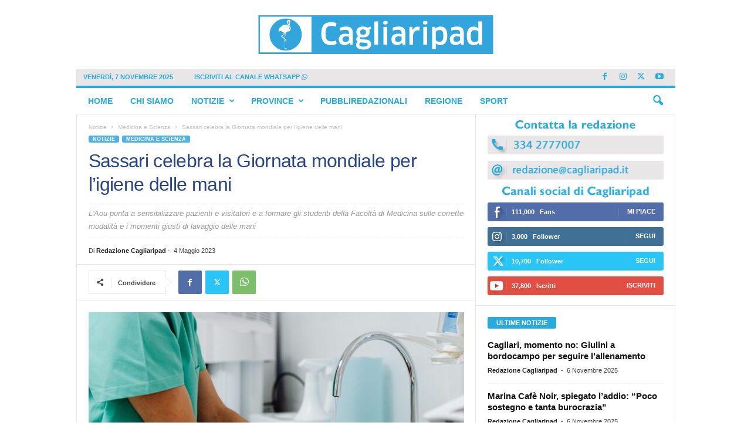

--- FILE ---
content_type: text/html; charset=UTF-8
request_url: https://www.cagliaripad.it/588899/sassari-celebra-la-giornata-mondiale-per-ligiene-delle-mani/
body_size: 23170
content:
<!doctype html >
<!--[if IE 8]>    <html class="ie8" lang="it-IT"> <![endif]-->
<!--[if IE 9]>    <html class="ie9" lang="it-IT"> <![endif]-->
<!--[if gt IE 8]><!--> <html lang="it-IT"> <!--<![endif]-->
<head>
    <title>Sassari celebra la Giornata mondiale per l’igiene delle mani - Cagliaripad.it | Notizie della Sardegna in tempo reale</title>
    <meta charset="UTF-8" />
    <meta name="viewport" content="width=device-width, initial-scale=1.0">
    <link rel="pingback" href="https://www.cagliaripad.it/xmlrpc.php" />
    			<script type="text/javascript" class="_iub_cs_skip">
				var _iub = _iub || {};
				_iub.csConfiguration = _iub.csConfiguration || {};
				_iub.csConfiguration.siteId = "2684629";
				_iub.csConfiguration.cookiePolicyId = "31068165";
			</script>
			<script class="_iub_cs_skip" src="https://cs.iubenda.com/sync/2684629.js"></script>
			<meta name='robots' content='index, follow, max-image-preview:large, max-snippet:-1, max-video-preview:-1' />
	<style>img:is([sizes="auto" i], [sizes^="auto," i]) { contain-intrinsic-size: 3000px 1500px }</style>
	<link rel="icon" type="image/png" href="https://static.cagliaripad.it/wp-content/uploads/2024/11/15104458/FAVICO.png">
	<!-- This site is optimized with the Yoast SEO Premium plugin v24.5 (Yoast SEO v24.5) - https://yoast.com/wordpress/plugins/seo/ -->
	<meta name="description" content="L&#039;Aou punta a sensibilizzare pazienti e visitatori e a formare gli studenti della Facoltà di Medicina sulle corrette modalità e i momenti giusti di lavaggio delle mani" />
	<link rel="canonical" href="https://www.cagliaripad.it/588899/sassari-celebra-la-giornata-mondiale-per-ligiene-delle-mani/" />
	<meta property="og:locale" content="it_IT" />
	<meta property="og:type" content="article" />
	<meta property="og:title" content="Sassari celebra la Giornata mondiale per l’igiene delle mani" />
	<meta property="og:description" content="L&#039;Aou punta a sensibilizzare pazienti e visitatori e a formare gli studenti della Facoltà di Medicina sulle corrette modalità e i momenti giusti di lavaggio delle mani" />
	<meta property="og:url" content="https://www.cagliaripad.it/588899/sassari-celebra-la-giornata-mondiale-per-ligiene-delle-mani/" />
	<meta property="og:site_name" content="Cagliaripad.it | Notizie della Sardegna in tempo reale" />
	<meta property="article:publisher" content="https://www.facebook.com/Cagliaripad/" />
	<meta property="article:published_time" content="2023-05-04T12:31:57+00:00" />
	<meta property="og:image" content="https://assets.cagliaripad.it/wp-content/uploads/2023/05/Igiene-mani_5.jpg" />
	<meta property="og:image:width" content="800" />
	<meta property="og:image:height" content="705" />
	<meta property="og:image:type" content="image/jpeg" />
	<meta name="author" content="Redazione Cagliaripad" />
	<meta name="twitter:card" content="summary_large_image" />
	<meta name="twitter:creator" content="@cagliaripad" />
	<meta name="twitter:site" content="@cagliaripad" />
	<meta name="twitter:label1" content="Scritto da" />
	<meta name="twitter:data1" content="Redazione Cagliaripad" />
	<meta name="twitter:label2" content="Tempo di lettura stimato" />
	<meta name="twitter:data2" content="3 minuti" />
	<script type="application/ld+json" class="yoast-schema-graph">{"@context":"https://schema.org","@graph":[{"@type":"Article","@id":"https://www.cagliaripad.it/588899/sassari-celebra-la-giornata-mondiale-per-ligiene-delle-mani/#article","isPartOf":{"@id":"https://www.cagliaripad.it/588899/sassari-celebra-la-giornata-mondiale-per-ligiene-delle-mani/"},"author":{"name":"Redazione Cagliaripad","@id":"https://www.cagliaripad.it/#/schema/person/a011e6d381edeee616526f2f044fe509"},"headline":"Sassari celebra la Giornata mondiale per l’igiene delle mani","datePublished":"2023-05-04T12:31:57+00:00","mainEntityOfPage":{"@id":"https://www.cagliaripad.it/588899/sassari-celebra-la-giornata-mondiale-per-ligiene-delle-mani/"},"wordCount":570,"publisher":{"@id":"https://www.cagliaripad.it/#organization"},"image":{"@id":"https://www.cagliaripad.it/588899/sassari-celebra-la-giornata-mondiale-per-ligiene-delle-mani/#primaryimage"},"thumbnailUrl":"https://assets.cagliaripad.it/wp-content/uploads/2023/05/Igiene-mani_5.jpg","keywords":["Aou Sassari","Giornata mondiale per l'igiene delle mani"],"articleSection":["Medicina e Scienza"],"inLanguage":"it-IT"},{"@type":"WebPage","@id":"https://www.cagliaripad.it/588899/sassari-celebra-la-giornata-mondiale-per-ligiene-delle-mani/","url":"https://www.cagliaripad.it/588899/sassari-celebra-la-giornata-mondiale-per-ligiene-delle-mani/","name":"Sassari celebra la Giornata mondiale per l’igiene delle mani - Cagliaripad.it | Notizie della Sardegna in tempo reale","isPartOf":{"@id":"https://www.cagliaripad.it/#website"},"primaryImageOfPage":{"@id":"https://www.cagliaripad.it/588899/sassari-celebra-la-giornata-mondiale-per-ligiene-delle-mani/#primaryimage"},"image":{"@id":"https://www.cagliaripad.it/588899/sassari-celebra-la-giornata-mondiale-per-ligiene-delle-mani/#primaryimage"},"thumbnailUrl":"https://assets.cagliaripad.it/wp-content/uploads/2023/05/Igiene-mani_5.jpg","datePublished":"2023-05-04T12:31:57+00:00","description":"L'Aou punta a sensibilizzare pazienti e visitatori e a formare gli studenti della Facoltà di Medicina sulle corrette modalità e i momenti giusti di lavaggio delle mani","breadcrumb":{"@id":"https://www.cagliaripad.it/588899/sassari-celebra-la-giornata-mondiale-per-ligiene-delle-mani/#breadcrumb"},"inLanguage":"it-IT","potentialAction":[{"@type":"ReadAction","target":["https://www.cagliaripad.it/588899/sassari-celebra-la-giornata-mondiale-per-ligiene-delle-mani/"]}]},{"@type":"ImageObject","inLanguage":"it-IT","@id":"https://www.cagliaripad.it/588899/sassari-celebra-la-giornata-mondiale-per-ligiene-delle-mani/#primaryimage","url":"https://assets.cagliaripad.it/wp-content/uploads/2023/05/Igiene-mani_5.jpg","contentUrl":"https://assets.cagliaripad.it/wp-content/uploads/2023/05/Igiene-mani_5.jpg","width":800,"height":705},{"@type":"BreadcrumbList","@id":"https://www.cagliaripad.it/588899/sassari-celebra-la-giornata-mondiale-per-ligiene-delle-mani/#breadcrumb","itemListElement":[{"@type":"ListItem","position":1,"name":"Home","item":"https://www.cagliaripad.it/"},{"@type":"ListItem","position":2,"name":"Sassari celebra la Giornata mondiale per l’igiene delle mani"}]},{"@type":"WebSite","@id":"https://www.cagliaripad.it/#website","url":"https://www.cagliaripad.it/","name":"Cagliaripad.it | Notizie della Sardegna in tempo reale","description":"","publisher":{"@id":"https://www.cagliaripad.it/#organization"},"potentialAction":[{"@type":"SearchAction","target":{"@type":"EntryPoint","urlTemplate":"https://www.cagliaripad.it/?s={search_term_string}"},"query-input":{"@type":"PropertyValueSpecification","valueRequired":true,"valueName":"search_term_string"}}],"inLanguage":"it-IT"},{"@type":"Organization","@id":"https://www.cagliaripad.it/#organization","name":"Cagliaripad.it | Notizie della Sardegna in tempo reale","url":"https://www.cagliaripad.it/","logo":{"@type":"ImageObject","inLanguage":"it-IT","@id":"https://www.cagliaripad.it/#/schema/logo/image/","url":"https://assets.cagliaripad.it/wp-content/uploads/2025/02/Cagliaripad_Logo_SPACE_NEW.png","contentUrl":"https://assets.cagliaripad.it/wp-content/uploads/2025/02/Cagliaripad_Logo_SPACE_NEW.png","width":3000,"height":740,"caption":"Cagliaripad.it | Notizie della Sardegna in tempo reale"},"image":{"@id":"https://www.cagliaripad.it/#/schema/logo/image/"},"sameAs":["https://www.facebook.com/Cagliaripad/","https://x.com/cagliaripad","https://www.instagram.com/cagliaripad.it","https://www.youtube.com/user/redazionecagliaripad"]},{"@type":"Person","@id":"https://www.cagliaripad.it/#/schema/person/a011e6d381edeee616526f2f044fe509","name":"Redazione Cagliaripad","image":{"@type":"ImageObject","inLanguage":"it-IT","@id":"https://www.cagliaripad.it/#/schema/person/image/","url":"https://secure.gravatar.com/avatar/e1a58290a6679fbb345ad2bca7d6896b?s=96&d=mm&r=g","contentUrl":"https://secure.gravatar.com/avatar/e1a58290a6679fbb345ad2bca7d6896b?s=96&d=mm&r=g","caption":"Redazione Cagliaripad"},"url":"https://www.cagliaripad.it/author/admin/"}]}</script>
	<!-- / Yoast SEO Premium plugin. -->


<link rel='dns-prefetch' href='//cdn.iubenda.com' />
<link rel='dns-prefetch' href='//plausible.io' />
<link rel='dns-prefetch' href='//www.cagliaripad.it' />
<link rel='dns-prefetch' href='//use.fontawesome.com' />
<link rel="alternate" type="application/rss+xml" title="Cagliaripad.it | Notizie della Sardegna in tempo reale &raquo; Feed" href="https://www.cagliaripad.it/feed/" />
<link rel="alternate" type="application/rss+xml" title="Cagliaripad.it | Notizie della Sardegna in tempo reale &raquo; Feed dei commenti" href="https://www.cagliaripad.it/comments/feed/" />
<script type="text/javascript">
/* <![CDATA[ */
window._wpemojiSettings = {"baseUrl":"https:\/\/s.w.org\/images\/core\/emoji\/15.0.3\/72x72\/","ext":".png","svgUrl":"https:\/\/s.w.org\/images\/core\/emoji\/15.0.3\/svg\/","svgExt":".svg","source":{"concatemoji":"https:\/\/www.cagliaripad.it\/wp-includes\/js\/wp-emoji-release.min.js?ver=6.7.4"}};
/*! This file is auto-generated */
!function(i,n){var o,s,e;function c(e){try{var t={supportTests:e,timestamp:(new Date).valueOf()};sessionStorage.setItem(o,JSON.stringify(t))}catch(e){}}function p(e,t,n){e.clearRect(0,0,e.canvas.width,e.canvas.height),e.fillText(t,0,0);var t=new Uint32Array(e.getImageData(0,0,e.canvas.width,e.canvas.height).data),r=(e.clearRect(0,0,e.canvas.width,e.canvas.height),e.fillText(n,0,0),new Uint32Array(e.getImageData(0,0,e.canvas.width,e.canvas.height).data));return t.every(function(e,t){return e===r[t]})}function u(e,t,n){switch(t){case"flag":return n(e,"\ud83c\udff3\ufe0f\u200d\u26a7\ufe0f","\ud83c\udff3\ufe0f\u200b\u26a7\ufe0f")?!1:!n(e,"\ud83c\uddfa\ud83c\uddf3","\ud83c\uddfa\u200b\ud83c\uddf3")&&!n(e,"\ud83c\udff4\udb40\udc67\udb40\udc62\udb40\udc65\udb40\udc6e\udb40\udc67\udb40\udc7f","\ud83c\udff4\u200b\udb40\udc67\u200b\udb40\udc62\u200b\udb40\udc65\u200b\udb40\udc6e\u200b\udb40\udc67\u200b\udb40\udc7f");case"emoji":return!n(e,"\ud83d\udc26\u200d\u2b1b","\ud83d\udc26\u200b\u2b1b")}return!1}function f(e,t,n){var r="undefined"!=typeof WorkerGlobalScope&&self instanceof WorkerGlobalScope?new OffscreenCanvas(300,150):i.createElement("canvas"),a=r.getContext("2d",{willReadFrequently:!0}),o=(a.textBaseline="top",a.font="600 32px Arial",{});return e.forEach(function(e){o[e]=t(a,e,n)}),o}function t(e){var t=i.createElement("script");t.src=e,t.defer=!0,i.head.appendChild(t)}"undefined"!=typeof Promise&&(o="wpEmojiSettingsSupports",s=["flag","emoji"],n.supports={everything:!0,everythingExceptFlag:!0},e=new Promise(function(e){i.addEventListener("DOMContentLoaded",e,{once:!0})}),new Promise(function(t){var n=function(){try{var e=JSON.parse(sessionStorage.getItem(o));if("object"==typeof e&&"number"==typeof e.timestamp&&(new Date).valueOf()<e.timestamp+604800&&"object"==typeof e.supportTests)return e.supportTests}catch(e){}return null}();if(!n){if("undefined"!=typeof Worker&&"undefined"!=typeof OffscreenCanvas&&"undefined"!=typeof URL&&URL.createObjectURL&&"undefined"!=typeof Blob)try{var e="postMessage("+f.toString()+"("+[JSON.stringify(s),u.toString(),p.toString()].join(",")+"));",r=new Blob([e],{type:"text/javascript"}),a=new Worker(URL.createObjectURL(r),{name:"wpTestEmojiSupports"});return void(a.onmessage=function(e){c(n=e.data),a.terminate(),t(n)})}catch(e){}c(n=f(s,u,p))}t(n)}).then(function(e){for(var t in e)n.supports[t]=e[t],n.supports.everything=n.supports.everything&&n.supports[t],"flag"!==t&&(n.supports.everythingExceptFlag=n.supports.everythingExceptFlag&&n.supports[t]);n.supports.everythingExceptFlag=n.supports.everythingExceptFlag&&!n.supports.flag,n.DOMReady=!1,n.readyCallback=function(){n.DOMReady=!0}}).then(function(){return e}).then(function(){var e;n.supports.everything||(n.readyCallback(),(e=n.source||{}).concatemoji?t(e.concatemoji):e.wpemoji&&e.twemoji&&(t(e.twemoji),t(e.wpemoji)))}))}((window,document),window._wpemojiSettings);
/* ]]> */
</script>
<style id='wp-emoji-styles-inline-css' type='text/css'>

	img.wp-smiley, img.emoji {
		display: inline !important;
		border: none !important;
		box-shadow: none !important;
		height: 1em !important;
		width: 1em !important;
		margin: 0 0.07em !important;
		vertical-align: -0.1em !important;
		background: none !important;
		padding: 0 !important;
	}
</style>
<link rel='stylesheet' id='wp-block-library-css' href='https://www.cagliaripad.it/wp-includes/css/dist/block-library/style.min.css?ver=6.7.4' type='text/css' media='all' />
<style id='classic-theme-styles-inline-css' type='text/css'>
/*! This file is auto-generated */
.wp-block-button__link{color:#fff;background-color:#32373c;border-radius:9999px;box-shadow:none;text-decoration:none;padding:calc(.667em + 2px) calc(1.333em + 2px);font-size:1.125em}.wp-block-file__button{background:#32373c;color:#fff;text-decoration:none}
</style>
<style id='global-styles-inline-css' type='text/css'>
:root{--wp--preset--aspect-ratio--square: 1;--wp--preset--aspect-ratio--4-3: 4/3;--wp--preset--aspect-ratio--3-4: 3/4;--wp--preset--aspect-ratio--3-2: 3/2;--wp--preset--aspect-ratio--2-3: 2/3;--wp--preset--aspect-ratio--16-9: 16/9;--wp--preset--aspect-ratio--9-16: 9/16;--wp--preset--color--black: #000000;--wp--preset--color--cyan-bluish-gray: #abb8c3;--wp--preset--color--white: #ffffff;--wp--preset--color--pale-pink: #f78da7;--wp--preset--color--vivid-red: #cf2e2e;--wp--preset--color--luminous-vivid-orange: #ff6900;--wp--preset--color--luminous-vivid-amber: #fcb900;--wp--preset--color--light-green-cyan: #7bdcb5;--wp--preset--color--vivid-green-cyan: #00d084;--wp--preset--color--pale-cyan-blue: #8ed1fc;--wp--preset--color--vivid-cyan-blue: #0693e3;--wp--preset--color--vivid-purple: #9b51e0;--wp--preset--gradient--vivid-cyan-blue-to-vivid-purple: linear-gradient(135deg,rgba(6,147,227,1) 0%,rgb(155,81,224) 100%);--wp--preset--gradient--light-green-cyan-to-vivid-green-cyan: linear-gradient(135deg,rgb(122,220,180) 0%,rgb(0,208,130) 100%);--wp--preset--gradient--luminous-vivid-amber-to-luminous-vivid-orange: linear-gradient(135deg,rgba(252,185,0,1) 0%,rgba(255,105,0,1) 100%);--wp--preset--gradient--luminous-vivid-orange-to-vivid-red: linear-gradient(135deg,rgba(255,105,0,1) 0%,rgb(207,46,46) 100%);--wp--preset--gradient--very-light-gray-to-cyan-bluish-gray: linear-gradient(135deg,rgb(238,238,238) 0%,rgb(169,184,195) 100%);--wp--preset--gradient--cool-to-warm-spectrum: linear-gradient(135deg,rgb(74,234,220) 0%,rgb(151,120,209) 20%,rgb(207,42,186) 40%,rgb(238,44,130) 60%,rgb(251,105,98) 80%,rgb(254,248,76) 100%);--wp--preset--gradient--blush-light-purple: linear-gradient(135deg,rgb(255,206,236) 0%,rgb(152,150,240) 100%);--wp--preset--gradient--blush-bordeaux: linear-gradient(135deg,rgb(254,205,165) 0%,rgb(254,45,45) 50%,rgb(107,0,62) 100%);--wp--preset--gradient--luminous-dusk: linear-gradient(135deg,rgb(255,203,112) 0%,rgb(199,81,192) 50%,rgb(65,88,208) 100%);--wp--preset--gradient--pale-ocean: linear-gradient(135deg,rgb(255,245,203) 0%,rgb(182,227,212) 50%,rgb(51,167,181) 100%);--wp--preset--gradient--electric-grass: linear-gradient(135deg,rgb(202,248,128) 0%,rgb(113,206,126) 100%);--wp--preset--gradient--midnight: linear-gradient(135deg,rgb(2,3,129) 0%,rgb(40,116,252) 100%);--wp--preset--font-size--small: 10px;--wp--preset--font-size--medium: 20px;--wp--preset--font-size--large: 30px;--wp--preset--font-size--x-large: 42px;--wp--preset--font-size--regular: 14px;--wp--preset--font-size--larger: 48px;--wp--preset--spacing--20: 0.44rem;--wp--preset--spacing--30: 0.67rem;--wp--preset--spacing--40: 1rem;--wp--preset--spacing--50: 1.5rem;--wp--preset--spacing--60: 2.25rem;--wp--preset--spacing--70: 3.38rem;--wp--preset--spacing--80: 5.06rem;--wp--preset--shadow--natural: 6px 6px 9px rgba(0, 0, 0, 0.2);--wp--preset--shadow--deep: 12px 12px 50px rgba(0, 0, 0, 0.4);--wp--preset--shadow--sharp: 6px 6px 0px rgba(0, 0, 0, 0.2);--wp--preset--shadow--outlined: 6px 6px 0px -3px rgba(255, 255, 255, 1), 6px 6px rgba(0, 0, 0, 1);--wp--preset--shadow--crisp: 6px 6px 0px rgba(0, 0, 0, 1);}:where(.is-layout-flex){gap: 0.5em;}:where(.is-layout-grid){gap: 0.5em;}body .is-layout-flex{display: flex;}.is-layout-flex{flex-wrap: wrap;align-items: center;}.is-layout-flex > :is(*, div){margin: 0;}body .is-layout-grid{display: grid;}.is-layout-grid > :is(*, div){margin: 0;}:where(.wp-block-columns.is-layout-flex){gap: 2em;}:where(.wp-block-columns.is-layout-grid){gap: 2em;}:where(.wp-block-post-template.is-layout-flex){gap: 1.25em;}:where(.wp-block-post-template.is-layout-grid){gap: 1.25em;}.has-black-color{color: var(--wp--preset--color--black) !important;}.has-cyan-bluish-gray-color{color: var(--wp--preset--color--cyan-bluish-gray) !important;}.has-white-color{color: var(--wp--preset--color--white) !important;}.has-pale-pink-color{color: var(--wp--preset--color--pale-pink) !important;}.has-vivid-red-color{color: var(--wp--preset--color--vivid-red) !important;}.has-luminous-vivid-orange-color{color: var(--wp--preset--color--luminous-vivid-orange) !important;}.has-luminous-vivid-amber-color{color: var(--wp--preset--color--luminous-vivid-amber) !important;}.has-light-green-cyan-color{color: var(--wp--preset--color--light-green-cyan) !important;}.has-vivid-green-cyan-color{color: var(--wp--preset--color--vivid-green-cyan) !important;}.has-pale-cyan-blue-color{color: var(--wp--preset--color--pale-cyan-blue) !important;}.has-vivid-cyan-blue-color{color: var(--wp--preset--color--vivid-cyan-blue) !important;}.has-vivid-purple-color{color: var(--wp--preset--color--vivid-purple) !important;}.has-black-background-color{background-color: var(--wp--preset--color--black) !important;}.has-cyan-bluish-gray-background-color{background-color: var(--wp--preset--color--cyan-bluish-gray) !important;}.has-white-background-color{background-color: var(--wp--preset--color--white) !important;}.has-pale-pink-background-color{background-color: var(--wp--preset--color--pale-pink) !important;}.has-vivid-red-background-color{background-color: var(--wp--preset--color--vivid-red) !important;}.has-luminous-vivid-orange-background-color{background-color: var(--wp--preset--color--luminous-vivid-orange) !important;}.has-luminous-vivid-amber-background-color{background-color: var(--wp--preset--color--luminous-vivid-amber) !important;}.has-light-green-cyan-background-color{background-color: var(--wp--preset--color--light-green-cyan) !important;}.has-vivid-green-cyan-background-color{background-color: var(--wp--preset--color--vivid-green-cyan) !important;}.has-pale-cyan-blue-background-color{background-color: var(--wp--preset--color--pale-cyan-blue) !important;}.has-vivid-cyan-blue-background-color{background-color: var(--wp--preset--color--vivid-cyan-blue) !important;}.has-vivid-purple-background-color{background-color: var(--wp--preset--color--vivid-purple) !important;}.has-black-border-color{border-color: var(--wp--preset--color--black) !important;}.has-cyan-bluish-gray-border-color{border-color: var(--wp--preset--color--cyan-bluish-gray) !important;}.has-white-border-color{border-color: var(--wp--preset--color--white) !important;}.has-pale-pink-border-color{border-color: var(--wp--preset--color--pale-pink) !important;}.has-vivid-red-border-color{border-color: var(--wp--preset--color--vivid-red) !important;}.has-luminous-vivid-orange-border-color{border-color: var(--wp--preset--color--luminous-vivid-orange) !important;}.has-luminous-vivid-amber-border-color{border-color: var(--wp--preset--color--luminous-vivid-amber) !important;}.has-light-green-cyan-border-color{border-color: var(--wp--preset--color--light-green-cyan) !important;}.has-vivid-green-cyan-border-color{border-color: var(--wp--preset--color--vivid-green-cyan) !important;}.has-pale-cyan-blue-border-color{border-color: var(--wp--preset--color--pale-cyan-blue) !important;}.has-vivid-cyan-blue-border-color{border-color: var(--wp--preset--color--vivid-cyan-blue) !important;}.has-vivid-purple-border-color{border-color: var(--wp--preset--color--vivid-purple) !important;}.has-vivid-cyan-blue-to-vivid-purple-gradient-background{background: var(--wp--preset--gradient--vivid-cyan-blue-to-vivid-purple) !important;}.has-light-green-cyan-to-vivid-green-cyan-gradient-background{background: var(--wp--preset--gradient--light-green-cyan-to-vivid-green-cyan) !important;}.has-luminous-vivid-amber-to-luminous-vivid-orange-gradient-background{background: var(--wp--preset--gradient--luminous-vivid-amber-to-luminous-vivid-orange) !important;}.has-luminous-vivid-orange-to-vivid-red-gradient-background{background: var(--wp--preset--gradient--luminous-vivid-orange-to-vivid-red) !important;}.has-very-light-gray-to-cyan-bluish-gray-gradient-background{background: var(--wp--preset--gradient--very-light-gray-to-cyan-bluish-gray) !important;}.has-cool-to-warm-spectrum-gradient-background{background: var(--wp--preset--gradient--cool-to-warm-spectrum) !important;}.has-blush-light-purple-gradient-background{background: var(--wp--preset--gradient--blush-light-purple) !important;}.has-blush-bordeaux-gradient-background{background: var(--wp--preset--gradient--blush-bordeaux) !important;}.has-luminous-dusk-gradient-background{background: var(--wp--preset--gradient--luminous-dusk) !important;}.has-pale-ocean-gradient-background{background: var(--wp--preset--gradient--pale-ocean) !important;}.has-electric-grass-gradient-background{background: var(--wp--preset--gradient--electric-grass) !important;}.has-midnight-gradient-background{background: var(--wp--preset--gradient--midnight) !important;}.has-small-font-size{font-size: var(--wp--preset--font-size--small) !important;}.has-medium-font-size{font-size: var(--wp--preset--font-size--medium) !important;}.has-large-font-size{font-size: var(--wp--preset--font-size--large) !important;}.has-x-large-font-size{font-size: var(--wp--preset--font-size--x-large) !important;}
:where(.wp-block-post-template.is-layout-flex){gap: 1.25em;}:where(.wp-block-post-template.is-layout-grid){gap: 1.25em;}
:where(.wp-block-columns.is-layout-flex){gap: 2em;}:where(.wp-block-columns.is-layout-grid){gap: 2em;}
:root :where(.wp-block-pullquote){font-size: 1.5em;line-height: 1.6;}
</style>
<link rel='stylesheet' id='bodhi-svgs-attachment-css' href='https://www.cagliaripad.it/wp-content/plugins/svg-support/css/svgs-attachment.css' type='text/css' media='all' />
<link rel='stylesheet' id='font-awesome-official-css' href='https://use.fontawesome.com/releases/v6.7.1/css/all.css' type='text/css' media='all' integrity="sha384-QI8z31KmtR+tk1MYi0DfgxrjYgpTpLLol3bqZA/Q1Y8BvH+6k7/Huoj38gQOaCS7" crossorigin="anonymous" />
<link rel='stylesheet' id='td-theme-css' href='https://www.cagliaripad.it/wp-content/themes/Newsmag/style.css?ver=5.4.3.1' type='text/css' media='all' />
<style id='td-theme-inline-css' type='text/css'>
    
        /* custom css - generated by TagDiv Composer */
        @media (max-width: 767px) {
            .td-header-desktop-wrap {
                display: none;
            }
        }
        @media (min-width: 767px) {
            .td-header-mobile-wrap {
                display: none;
            }
        }
    
	
</style>
<link rel='stylesheet' id='js_composer_front-css' href='https://www.cagliaripad.it/wp-content/plugins/js_composer/assets/css/js_composer.min.css?ver=7.9' type='text/css' media='all' />
<link rel='stylesheet' id='td-legacy-framework-front-style-css' href='https://www.cagliaripad.it/wp-content/plugins/td-composer/legacy/Newsmag/assets/css/td_legacy_main.css?ver=e5fcc38395b0030bac3ad179898970d6x' type='text/css' media='all' />
<link rel='stylesheet' id='font-awesome-official-v4shim-css' href='https://use.fontawesome.com/releases/v6.7.1/css/v4-shims.css' type='text/css' media='all' integrity="sha384-R64+fQmO33bGWclNEac7wTslE6q6qYBlYBl8/ih3jdfiYZsUJ3OvPpaWQNgnKZL0" crossorigin="anonymous" />

<script  type="text/javascript" class=" _iub_cs_skip" type="text/javascript" id="iubenda-head-inline-scripts-0">
/* <![CDATA[ */

var _iub = _iub || [];
_iub.csConfiguration = {"consentOnContinuedBrowsing":false,"enableTcf":true,"invalidateConsentWithoutLog":true,"perPurposeConsent":true,"siteId":2684629,"tcfPurposes":{"1":true,"2":"consent_only","3":"consent_only","4":"consent_only","5":"consent_only","6":"consent_only","7":"consent_only","8":"consent_only","9":"consent_only","10":"consent_only"},"whitelabel":false,"cookiePolicyId":31068165,"lang":"it","banner":{"acceptButtonCaptionColor":"#FFFFFF","acceptButtonColor":"#0073CE","acceptButtonDisplay":true,"backgroundColor":"#FFFFFF","brandBackgroundColor":"#FFFFFF","brandTextColor":"#000000","closeButtonDisplay":false,"customizeButtonCaptionColor":"#4D4D4D","customizeButtonColor":"#DADADA","customizeButtonDisplay":true,"explicitWithdrawal":true,"listPurposes":true,"position":"bottom","rejectButtonCaptionColor":"#FFFFFF","rejectButtonColor":"#0073CE","rejectButtonDisplay":true,"textColor":"#000000"}};
/* ]]> */
</script>
<script  type="text/javascript" class=" _iub_cs_skip" type="text/javascript" src="//cdn.iubenda.com/cs/tcf/stub-v2.js?ver=3.12.1" id="iubenda-head-scripts-1-js"></script>
<script  type="text/javascript" class=" _iub_cs_skip" type="text/javascript" src="//cdn.iubenda.com/cs/tcf/safe-tcf-v2.js?ver=3.12.1" id="iubenda-head-scripts-2-js"></script>
<script  type="text/javascript" charset="UTF-8" async="" class=" _iub_cs_skip" type="text/javascript" src="//cdn.iubenda.com/cs/iubenda_cs.js?ver=3.12.1" id="iubenda-head-scripts-3-js"></script>
<script type="text/javascript" defer data-domain='www.cagliaripad.it' data-api='https://plausible.io/api/event' data-cfasync='false' src="https://plausible.io/js/plausible.outbound-links.js?ver=2.1.4" id="plausible"></script>
<script type="text/javascript" id="plausible-analytics-js-after">
/* <![CDATA[ */
window.plausible = window.plausible || function() { (window.plausible.q = window.plausible.q || []).push(arguments) }
/* ]]> */
</script>
<script type="text/javascript" src="https://www.cagliaripad.it/wp-includes/js/jquery/jquery.min.js?ver=3.7.1" id="jquery-core-js"></script>
<script type="text/javascript" src="https://www.cagliaripad.it/wp-includes/js/jquery/jquery-migrate.min.js?ver=3.4.1" id="jquery-migrate-js"></script>
<script></script><link rel="https://api.w.org/" href="https://www.cagliaripad.it/wp-json/" /><link rel="alternate" title="JSON" type="application/json" href="https://www.cagliaripad.it/wp-json/wp/v2/posts/588899" /><link rel="EditURI" type="application/rsd+xml" title="RSD" href="https://www.cagliaripad.it/xmlrpc.php?rsd" />
<meta name="generator" content="WordPress 6.7.4" />
<link rel='shortlink' href='https://www.cagliaripad.it/?p=588899' />
<link rel="alternate" title="oEmbed (JSON)" type="application/json+oembed" href="https://www.cagliaripad.it/wp-json/oembed/1.0/embed?url=https%3A%2F%2Fwww.cagliaripad.it%2F588899%2Fsassari-celebra-la-giornata-mondiale-per-ligiene-delle-mani%2F" />
<link rel="alternate" title="oEmbed (XML)" type="text/xml+oembed" href="https://www.cagliaripad.it/wp-json/oembed/1.0/embed?url=https%3A%2F%2Fwww.cagliaripad.it%2F588899%2Fsassari-celebra-la-giornata-mondiale-per-ligiene-delle-mani%2F&#038;format=xml" />
<meta name='plausible-analytics-version' content='2.1.4' />
<meta name="generator" content="Powered by WPBakery Page Builder - drag and drop page builder for WordPress."/>
<script async src="https://securepubads.g.doubleclick.net/tag/js/gpt.js"></script>
<meta name="google-adsense-account" content="ca-pub-5927830252229917">

<script>
 window.googletag = window.googletag || {cmd: []};
  googletag.cmd.push(function() {

googletag.defineSlot('/21799141147/skin_dsk_cagliaripad', [728, 90], 'div-gpt-ad-1740160445653-0').addService(googletag.pubads());




googletag.pubads().enableSingleRequest();
googletag.pubads().collapseEmptyDivs();
googletag.enableServices();
});

</script>	


	  
	  


<script>
 window.googletag = window.googletag || {cmd: []};
  googletag.cmd.push(function() {

googletag.defineSlot('/21799141147/320x100_mob_ros_cagliaripad', [320, 100], 'div-gpt-ad-1550852274951-0').addService(googletag.pubads());
googletag.defineSlot('/21799141147/300x250_dsk_ros_pos1_cagliaripad', [300, 250], 'div-gpt-ad-1550827348082-0').addService(googletag.pubads());


googletag.defineSlot('/21799141147/300x250_mob_ros_pos1_cagliaripad', [300, 250], 'div-gpt-ad-1550827488115-0').addService(googletag.pubads());
googletag.defineSlot('/21799141147/300x250_mob_ros_pos2_cagliaripad', [300, 250], 'div-gpt-ad-1550827531020-0').addService(googletag.pubads());
googletag.defineSlot('/21799141147/300x250_mob_ros_pos3_cagliaripad', [300, 250], 'div-gpt-ad-1740157726708-0').addService(googletag.pubads());


googletag.pubads().enableSingleRequest();
googletag.pubads().collapseEmptyDivs();
googletag.enableServices();
});

</script>

<script>
 window.googletag = window.googletag || {cmd: []};
  googletag.cmd.push(function() {


googletag.defineSlot('/21799141147/300x250_dsk_ros_pos2_cagliaripad', [300, 250], 'div-gpt-ad-1738866229310-0').addService(googletag.pubads());
googletag.defineSlot('/21799141147/300x250_dsk_ros_pos3_cagliaripad', [300, 250], 'div-gpt-ad-1738866309607-0').addService(googletag.pubads());





googletag.pubads().enableSingleRequest();
googletag.pubads().collapseEmptyDivs();
googletag.enableServices();
});

</script>
	
<meta name="google-site-verification" content="AuA27w8Jz17st5uClyisZ5ZmXXbbL2iOV5oMbK07JAA">

	
	<script defer data-domain="cagliaripad.it" src="https://plausible.io/js/script.outbound-links.js"></script>
<script>window.plausible = window.plausible || function() { (window.plausible.q = window.plausible.q || []).push(arguments) }</script>
<!-- JS generated by theme -->

<script type="text/javascript" id="td-generated-header-js">
    
    

	    var tdBlocksArray = []; //here we store all the items for the current page

	    // td_block class - each ajax block uses a object of this class for requests
	    function tdBlock() {
		    this.id = '';
		    this.block_type = 1; //block type id (1-234 etc)
		    this.atts = '';
		    this.td_column_number = '';
		    this.td_current_page = 1; //
		    this.post_count = 0; //from wp
		    this.found_posts = 0; //from wp
		    this.max_num_pages = 0; //from wp
		    this.td_filter_value = ''; //current live filter value
		    this.is_ajax_running = false;
		    this.td_user_action = ''; // load more or infinite loader (used by the animation)
		    this.header_color = '';
		    this.ajax_pagination_infinite_stop = ''; //show load more at page x
	    }

        // td_js_generator - mini detector
        ( function () {
            var htmlTag = document.getElementsByTagName("html")[0];

	        if ( navigator.userAgent.indexOf("MSIE 10.0") > -1 ) {
                htmlTag.className += ' ie10';
            }

            if ( !!navigator.userAgent.match(/Trident.*rv\:11\./) ) {
                htmlTag.className += ' ie11';
            }

	        if ( navigator.userAgent.indexOf("Edge") > -1 ) {
                htmlTag.className += ' ieEdge';
            }

            if ( /(iPad|iPhone|iPod)/g.test(navigator.userAgent) ) {
                htmlTag.className += ' td-md-is-ios';
            }

            var user_agent = navigator.userAgent.toLowerCase();
            if ( user_agent.indexOf("android") > -1 ) {
                htmlTag.className += ' td-md-is-android';
            }

            if ( -1 !== navigator.userAgent.indexOf('Mac OS X')  ) {
                htmlTag.className += ' td-md-is-os-x';
            }

            if ( /chrom(e|ium)/.test(navigator.userAgent.toLowerCase()) ) {
               htmlTag.className += ' td-md-is-chrome';
            }

            if ( -1 !== navigator.userAgent.indexOf('Firefox') ) {
                htmlTag.className += ' td-md-is-firefox';
            }

            if ( -1 !== navigator.userAgent.indexOf('Safari') && -1 === navigator.userAgent.indexOf('Chrome') ) {
                htmlTag.className += ' td-md-is-safari';
            }

            if( -1 !== navigator.userAgent.indexOf('IEMobile') ){
                htmlTag.className += ' td-md-is-iemobile';
            }

        })();

        var tdLocalCache = {};

        ( function () {
            "use strict";

            tdLocalCache = {
                data: {},
                remove: function (resource_id) {
                    delete tdLocalCache.data[resource_id];
                },
                exist: function (resource_id) {
                    return tdLocalCache.data.hasOwnProperty(resource_id) && tdLocalCache.data[resource_id] !== null;
                },
                get: function (resource_id) {
                    return tdLocalCache.data[resource_id];
                },
                set: function (resource_id, cachedData) {
                    tdLocalCache.remove(resource_id);
                    tdLocalCache.data[resource_id] = cachedData;
                }
            };
        })();

    
    
var td_viewport_interval_list=[{"limitBottom":767,"sidebarWidth":251},{"limitBottom":1023,"sidebarWidth":339}];
var td_animation_stack_effect="type1";
var tds_animation_stack=true;
var td_animation_stack_specific_selectors=".entry-thumb, img[class*=\"wp-image-\"], a.td-sml-link-to-image > img";
var td_animation_stack_general_selectors=".td-animation-stack .entry-thumb, .post .entry-thumb, .post img[class*=\"wp-image-\"], .post a.td-sml-link-to-image > img, .td-animation-stack .td-lazy-img";
var tdc_is_installed="yes";
var td_ajax_url="https:\/\/www.cagliaripad.it\/wp-admin\/admin-ajax.php?td_theme_name=Newsmag&v=5.4.3.1";
var td_get_template_directory_uri="https:\/\/www.cagliaripad.it\/wp-content\/plugins\/td-composer\/legacy\/common";
var tds_snap_menu="snap";
var tds_logo_on_sticky="";
var tds_header_style="7";
var td_please_wait="Per favore attendi...";
var td_email_user_pass_incorrect="Utente o password errata!";
var td_email_user_incorrect="Email o Username errati!";
var td_email_incorrect="Email non corretta!";
var td_user_incorrect="Username incorrect!";
var td_email_user_empty="Email or username empty!";
var td_pass_empty="Pass empty!";
var td_pass_pattern_incorrect="Invalid Pass Pattern!";
var td_retype_pass_incorrect="Retyped Pass incorrect!";
var tds_more_articles_on_post_enable="";
var tds_more_articles_on_post_time_to_wait="";
var tds_more_articles_on_post_pages_distance_from_top=100;
var tds_captcha="";
var tds_theme_color_site_wide="#4db2ec";
var tds_smart_sidebar="enabled";
var tdThemeName="Newsmag";
var tdThemeNameWl="Newsmag";
var td_magnific_popup_translation_tPrev="Precedente (Freccia Sinistra)";
var td_magnific_popup_translation_tNext="Successivo (tasto freccia destra)";
var td_magnific_popup_translation_tCounter="%curr% di %total%";
var td_magnific_popup_translation_ajax_tError="Il contenuto di %url% non pu\u00f2 essere caricato.";
var td_magnific_popup_translation_image_tError="L'immagine #%curr% non pu\u00f2 essere caricata";
var tdBlockNonce="42f01c17eb";
var tdMobileMenu="enabled";
var tdMobileSearch="enabled";
var tdDateNamesI18n={"month_names":["Gennaio","Febbraio","Marzo","Aprile","Maggio","Giugno","Luglio","Agosto","Settembre","Ottobre","Novembre","Dicembre"],"month_names_short":["Gen","Feb","Mar","Apr","Mag","Giu","Lug","Ago","Set","Ott","Nov","Dic"],"day_names":["domenica","luned\u00ec","marted\u00ec","mercoled\u00ec","gioved\u00ec","venerd\u00ec","sabato"],"day_names_short":["Dom","Lun","Mar","Mer","Gio","Ven","Sab"]};
var td_deploy_mode="deploy";
var td_ad_background_click_link="";
var td_ad_background_click_target="_blank";
</script>


<!-- Header style compiled by theme -->

<style>
/* custom css - generated by TagDiv Composer */
    
.td-module-exclusive .td-module-title a:before {
        content: 'ESCLUSIVO';
    }
    
    .td-pb-row [class*="td-pb-span"],
    .td-pb-border-top,
    .page-template-page-title-sidebar-php .td-page-content > .wpb_row:first-child,
    .td-post-sharing,
    .td-post-content,
    .td-post-next-prev,
    .author-box-wrap,
    .td-comments-title-wrap,
    .comment-list,
    .comment-respond,
    .td-post-template-5 header,
    .td-container,
    .wpb_content_element,
    .wpb_column,
    .wpb_row,
    .white-menu .td-header-container .td-header-main-menu,
    .td-post-template-1 .td-post-content,
    .td-post-template-4 .td-post-sharing-top,
    .td-header-style-6 .td-header-header .td-make-full,
    #disqus_thread,
    .page-template-page-pagebuilder-title-php .td-page-content > .wpb_row:first-child,
    .td-footer-container:before {
        border-color: #e6e6e6;
    }
    .td-top-border {
        border-color: #e6e6e6 !important;
    }
    .td-container-border:after,
    .td-next-prev-separator,
    .td-container .td-pb-row .wpb_column:before,
    .td-container-border:before,
    .td-main-content:before,
    .td-main-sidebar:before,
    .td-pb-row .td-pb-span4:nth-of-type(3):after,
    .td-pb-row .td-pb-span4:nth-last-of-type(3):after {
    	background-color: #e6e6e6;
    }
    @media (max-width: 767px) {
    	.white-menu .td-header-main-menu {
      		border-color: #e6e6e6;
      	}
    }



    
    .td-header-top-menu,
    .td-header-wrap .td-top-menu-full {
        background-color: #e8e6e7;
    }

    .td-header-style-1 .td-header-top-menu,
    .td-header-style-2 .td-top-bar-container,
    .td-header-style-7 .td-header-top-menu {
        padding: 0 12px;
        top: 0;
    }

    
    .td-header-sp-top-menu .top-header-menu > li > a,
    .td-header-sp-top-menu .td_data_time,
    .td-subscription-active .td-header-sp-top-menu .tds_menu_login .tdw-wml-user,
    .td-header-sp-top-menu .td-weather-top-widget {
        color: #28aadc;
    }

    
    .top-header-menu > .current-menu-item > a,
    .top-header-menu > .current-menu-ancestor > a,
    .top-header-menu > .current-category-ancestor > a,
    .top-header-menu > li > a:hover,
    .top-header-menu > .sfHover > a {
        color: #222222 !important;
    }

    
    .td-header-sp-top-widget .td-social-icon-wrap i {
        color: #28aadc;
    }

    
    .td-header-main-menu {
        background-color: #ffffff;
    }

    
    .sf-menu > li > a,
    .header-search-wrap .td-icon-search,
    #td-top-mobile-toggle i {
        color: #28aadc;
    }

    
    .td-header-border:before {
        background-color: #28aadc;
    }

    
    @media (max-width: 767px) {
        body .td-header-wrap .td-header-main-menu {
            background-color: #e8e6e7;
        }
    }

    
    @media (max-width: 767px) {
        body #td-top-mobile-toggle i,
        .td-header-wrap .header-search-wrap .td-icon-search {
            color: #2ea9dd !important;
        }
    }

    
    .td-menu-background:before,
    .td-search-background:before {
        background: #2ea9dd;
        background: -moz-linear-gradient(top, #2ea9dd 0%, rgba(46,169,221,0.33) 100%);
        background: -webkit-gradient(left top, left bottom, color-stop(0%, #2ea9dd), color-stop(100%, rgba(46,169,221,0.33)));
        background: -webkit-linear-gradient(top, #2ea9dd 0%, rgba(46,169,221,0.33) 100%);
        background: -o-linear-gradient(top, #2ea9dd 0%, @mobileu_gradient_two_mob 100%);
        background: -ms-linear-gradient(top, #2ea9dd 0%, rgba(46,169,221,0.33) 100%);
        background: linear-gradient(to bottom, #2ea9dd 0%, rgba(46,169,221,0.33) 100%);
        filter: progid:DXImageTransform.Microsoft.gradient( startColorstr='#2ea9dd', endColorstr='rgba(46,169,221,0.33)', GradientType=0 );
    }

    
    .td-footer-container,
    .td-footer-container .td_module_mx3 .meta-info,
    .td-footer-container .td_module_14 .meta-info,
    .td-footer-container .td_module_mx1 .td-block14-border {
        background-color: #2b2b2a;
    }
    .td-footer-container .widget_calendar #today {
    	background-color: transparent;
    }

    
    .post header h1 {
    	color: #274486;
    }
    
    .td-menu-background:after,
    .td-search-background:after {
        background-image: url('https://static.cagliaripad.it/wp-content/uploads/2024/12/10130935/Fondo-pieno-300x500-1-240x400.jpg');
    }

    
    .td-menu-background:after,
    .td-search-background:after {
        background-size: contain;
    }

    
    .td-menu-background:after,
    .td-search-background:after {
        background-position: center center;
    }


    
    .white-popup-block:before {
        background-image: url('https://static.cagliaripad.it/wp-content/uploads/2024/11/08160928/p4.jpg');
    }

    
    body .td-block-color-style-1,
    .td-block-color-style-1.td_block_13 .meta-info {
        background-color: #274486;
    }
    
    body .td-block-color-style-2 .td-pulldown-filter-display-option,
    body .td-block-color-style-2 .td-pulldown-filter-list {
        background-color: #274486;
        background-color: rgba(39, 68, 134, 0.95);
    }
    
    .td-footer-container::before {
        background-image: url('https://assets.cagliaripad.it/wp-content/uploads/2025/03/03112633/BKG_FOOTER-1-400x146.png');
    }

    
    .td-footer-container::before {
        background-size: cover;
    }

    
    .td-footer-container::before {
        background-position: center top;
    }

    
    .td-footer-container::before {
        opacity: 0.1;
    }
</style>

<style>
@media (min-width: 768px) {
  .td-header-style-7 .td-retina-data {
    max-height: 118px !important;
    background-color: #ffffff;
    padding: 26px 0 26px 0 !important;
  }
}
@media (max-width: 767px) {
  .td-main-menu-logo img {
    max-height: 44px !important;
  }
}
.td-header-header {
    padding: 0;
}
</style>


<script type="application/ld+json">
    {
        "@context": "https://schema.org",
        "@type": "BreadcrumbList",
        "itemListElement": [
            {
                "@type": "ListItem",
                "position": 1,
                "item": {
                    "@type": "WebSite",
                    "@id": "https://www.cagliaripad.it/",
                    "name": "Home"
                }
            },
            {
                "@type": "ListItem",
                "position": 2,
                    "item": {
                    "@type": "WebPage",
                    "@id": "https://www.cagliaripad.it/category/notizie/",
                    "name": "Notizie"
                }
            }
            ,{
                "@type": "ListItem",
                "position": 3,
                    "item": {
                    "@type": "WebPage",
                    "@id": "https://www.cagliaripad.it/category/notizie/medicina-e-scienza/",
                    "name": "Medicina e Scienza"                                
                }
            }
            ,{
                "@type": "ListItem",
                "position": 4,
                    "item": {
                    "@type": "WebPage",
                    "@id": "https://www.cagliaripad.it/588899/sassari-celebra-la-giornata-mondiale-per-ligiene-delle-mani/",
                    "name": "Sassari celebra la Giornata mondiale per l’igiene delle mani"                                
                }
            }    
        ]
    }
</script>
<noscript><style> .wpb_animate_when_almost_visible { opacity: 1; }</style></noscript>	<style id="tdw-css-placeholder">/* custom css - generated by TagDiv Composer */
</style></head>

<body class="post-template-default single single-post postid-588899 single-format-standard sassari-celebra-la-giornata-mondiale-per-ligiene-delle-mani global-block-template-1 white-menu wpb-js-composer js-comp-ver-7.9 vc_responsive td-animation-stack-type1 td-full-layout" itemscope="itemscope" itemtype="https://schema.org/WebPage">
<!-- <div class='sg-adv sg-adv-banner' data-size='300x250' data-device='all'></div> -->
<div id="SkinContainer" class="banner-300250-nomob banner-nomob">
<!-- /21799141147/skin_dsk_cagliaripad -->
<div id='div-gpt-ad-1740160445653-0' style='height:90px; width:728px;' class="banner-300250-nomob banner-nomob" align="center">
  <script>
    googletag.cmd.push(function() { googletag.display('div-gpt-ad-1740160445653-0'); });
  </script>
</div></div>



    
    <div class="td-menu-background"></div>
<div id="td-mobile-nav">
    <div class="td-mobile-container">
        <!-- mobile menu top section -->
        <div class="td-menu-socials-wrap">
            <!-- socials -->
            <div class="td-menu-socials">
                
        <span class="td-social-icon-wrap">
            <a target="_blank" href="https://www.facebook.com/Cagliaripad" title="Facebook">
                <i class="td-icon-font td-icon-facebook"></i>
                <span style="display: none">Facebook</span>
            </a>
        </span>
        <span class="td-social-icon-wrap">
            <a target="_blank" href="https://www.instagram.com/cagliaripad.it" title="Instagram">
                <i class="td-icon-font td-icon-instagram"></i>
                <span style="display: none">Instagram</span>
            </a>
        </span>
        <span class="td-social-icon-wrap">
            <a target="_blank" href="https://twitter.com/cagliaripad" title="Twitter">
                <i class="td-icon-font td-icon-twitter"></i>
                <span style="display: none">Twitter</span>
            </a>
        </span>
        <span class="td-social-icon-wrap">
            <a target="_blank" href="https://www.youtube.com/user/redazionecagliaripad" title="Youtube">
                <i class="td-icon-font td-icon-youtube"></i>
                <span style="display: none">Youtube</span>
            </a>
        </span>            </div>
            <!-- close button -->
            <div class="td-mobile-close">
                <span><i class="td-icon-close-mobile"></i></span>
            </div>
        </div>

        <!-- login section -->
        
        <!-- menu section -->
        <div class="td-mobile-content">
            <div class="menu-td-demo-header-menu-container"><ul id="menu-td-demo-header-menu" class="td-mobile-main-menu"><li id="menu-item-641569" class="menu-item menu-item-type-custom menu-item-object-custom menu-item-home menu-item-first menu-item-641569"><a href="https://www.cagliaripad.it/">Home</a></li>
<li id="menu-item-641182" class="menu-item menu-item-type-post_type menu-item-object-page menu-item-641182"><a href="https://www.cagliaripad.it/chi-siamo/">Chi siamo</a></li>
<li id="menu-item-639752" class="menu-item menu-item-type-custom menu-item-object-custom menu-item-has-children menu-item-639752"><a href="#">Notizie<i class="td-icon-menu-right td-element-after"></i></a>
<ul class="sub-menu">
	<li id="menu-item-639729" class="menu-item menu-item-type-taxonomy menu-item-object-category menu-item-639729"><a href="https://www.cagliaripad.it/category/notizie/approfondimenti/">Approfondimenti</a></li>
	<li id="menu-item-639730" class="menu-item menu-item-type-taxonomy menu-item-object-category menu-item-639730"><a href="https://www.cagliaripad.it/category/notizie/cagliari/">Cagliari</a></li>
	<li id="menu-item-639731" class="menu-item menu-item-type-taxonomy menu-item-object-category menu-item-639731"><a href="https://www.cagliaripad.it/category/notizie/cultura/">Cultura</a></li>
	<li id="menu-item-641567" class="menu-item menu-item-type-taxonomy menu-item-object-category menu-item-641567"><a href="https://www.cagliaripad.it/category/notizie/economia/">Economia</a></li>
	<li id="menu-item-639734" class="menu-item menu-item-type-taxonomy menu-item-object-category menu-item-639734"><a href="https://www.cagliaripad.it/category/notizie/lavoro/">Lavoro</a></li>
	<li id="menu-item-639733" class="menu-item menu-item-type-taxonomy menu-item-object-category menu-item-639733"><a href="https://www.cagliaripad.it/category/notizie/lintervista/">L&#8217;Intervista</a></li>
	<li id="menu-item-639735" class="menu-item menu-item-type-taxonomy menu-item-object-category current-post-ancestor current-menu-parent current-post-parent menu-item-639735"><a href="https://www.cagliaripad.it/category/notizie/medicina-e-scienza/">Medicina e Scienza</a></li>
	<li id="menu-item-639736" class="menu-item menu-item-type-taxonomy menu-item-object-category menu-item-639736"><a href="https://www.cagliaripad.it/category/notizie/meteo/">Meteo</a></li>
	<li id="menu-item-639737" class="menu-item menu-item-type-taxonomy menu-item-object-category menu-item-639737"><a href="https://www.cagliaripad.it/category/notizie/musica-e-spettacolo/">Musica e Spettacolo</a></li>
	<li id="menu-item-639738" class="menu-item menu-item-type-taxonomy menu-item-object-category menu-item-639738"><a href="https://www.cagliaripad.it/category/notizie/photogallery/">Photogallery</a></li>
	<li id="menu-item-639739" class="menu-item menu-item-type-taxonomy menu-item-object-category menu-item-639739"><a href="https://www.cagliaripad.it/category/notizie/videogallery/">Videogallery</a></li>
</ul>
</li>
<li id="menu-item-639753" class="menu-item menu-item-type-custom menu-item-object-custom menu-item-has-children menu-item-639753"><a href="#">Province<i class="td-icon-menu-right td-element-after"></i></a>
<ul class="sub-menu">
	<li id="menu-item-639723" class="menu-item menu-item-type-taxonomy menu-item-object-category menu-item-639723"><a href="https://www.cagliaripad.it/category/province/citta_metropolitana/">Città Metropolitana</a></li>
	<li id="menu-item-639724" class="menu-item menu-item-type-taxonomy menu-item-object-category menu-item-639724"><a href="https://www.cagliaripad.it/category/province/nuoro/">Nuoro</a></li>
	<li id="menu-item-639725" class="menu-item menu-item-type-taxonomy menu-item-object-category menu-item-639725"><a href="https://www.cagliaripad.it/category/province/oristano/">Oristano</a></li>
	<li id="menu-item-639726" class="menu-item menu-item-type-taxonomy menu-item-object-category menu-item-639726"><a href="https://www.cagliaripad.it/category/province/sassari/">Sassari</a></li>
	<li id="menu-item-639727" class="menu-item menu-item-type-taxonomy menu-item-object-category menu-item-639727"><a href="https://www.cagliaripad.it/category/province/sud_sardegna/">Sud Sardegna</a></li>
</ul>
</li>
<li id="menu-item-639721" class="menu-item menu-item-type-taxonomy menu-item-object-category menu-item-639721"><a href="https://www.cagliaripad.it/category/contenuti-sponsorizzati-rubriche/">Pubbliredazionali</a></li>
<li id="menu-item-639719" class="menu-item menu-item-type-taxonomy menu-item-object-category menu-item-639719"><a href="https://www.cagliaripad.it/category/regione/">Regione</a></li>
<li id="menu-item-639720" class="menu-item menu-item-type-taxonomy menu-item-object-category menu-item-639720"><a href="https://www.cagliaripad.it/category/sport/">Sport</a></li>
</ul></div>        </div>
    </div>

    <!-- register/login section -->
    </div>    <div class="td-search-background"></div>
<div class="td-search-wrap-mob">
	<div class="td-drop-down-search">
		<form method="get" class="td-search-form" action="https://www.cagliaripad.it/">
			<!-- close button -->
			<div class="td-search-close">
				<span><i class="td-icon-close-mobile"></i></span>
			</div>
			<div role="search" class="td-search-input">
				<span>Cerca</span>
				<input id="td-header-search-mob" type="text" value="" name="s" autocomplete="off" />
			</div>
		</form>
		<div id="td-aj-search-mob"></div>
	</div>
</div>

    <div id="td-outer-wrap">
    
        <div class="td-outer-container">
        
            <!--
Header style 7
-->

<div class="td-header-wrap td-header-container td-header-style-7">
    <div class="td-header-row td-header-top-menu">
        
    <div class="td-top-bar-container top-bar-style-1">
        <div class="td-header-sp-top-menu">

            <div class="td_data_time">
            <div >

                venerdì, 7 Novembre 2025
            </div>
        </div>
    <div class="menu-top-container"><ul id="menu-td-demo-top-menu" class="top-header-menu"><li id="menu-item-630809" class="menu-item menu-item-type-custom menu-item-object-custom menu-item-first td-menu-item td-normal-menu menu-item-630809"><a href="https://whatsapp.com/channel/0029VaDaEZpJuyAHwHEDnG3f">ISCRIVITI AL CANALE WHATSAPP <i class="fa-brands fa-whatsapp"></i></a></li>
</ul></div></div>            <div class="td-header-sp-top-widget">
        
        <span class="td-social-icon-wrap">
            <a target="_blank" href="https://www.facebook.com/Cagliaripad" title="Facebook">
                <i class="td-icon-font td-icon-facebook"></i>
                <span style="display: none">Facebook</span>
            </a>
        </span>
        <span class="td-social-icon-wrap">
            <a target="_blank" href="https://www.instagram.com/cagliaripad.it" title="Instagram">
                <i class="td-icon-font td-icon-instagram"></i>
                <span style="display: none">Instagram</span>
            </a>
        </span>
        <span class="td-social-icon-wrap">
            <a target="_blank" href="https://twitter.com/cagliaripad" title="Twitter">
                <i class="td-icon-font td-icon-twitter"></i>
                <span style="display: none">Twitter</span>
            </a>
        </span>
        <span class="td-social-icon-wrap">
            <a target="_blank" href="https://www.youtube.com/user/redazionecagliaripad" title="Youtube">
                <i class="td-icon-font td-icon-youtube"></i>
                <span style="display: none">Youtube</span>
            </a>
        </span>    </div>
        </div>

    </div>


    <div class="td-header-row td-header-header">
        <div class="td-header-sp-logo">
            	<a class="td-main-logo" href="https://www.cagliaripad.it/">
		<img class="td-retina-data"  data-retina="https://assets.cagliaripad.it/wp-content/uploads/2025/02/28192430/Cagliaripad-400x66-1.svg" src="https://assets.cagliaripad.it/wp-content/uploads/2025/02/28192430/Cagliaripad-400x66-1.svg" alt="" width="400" height="400"/>
		<span class="td-visual-hidden">Cagliaripad.it | Notizie della Sardegna in tempo reale</span>
	</a>
	        </div>
    </div>

    <div class="td-header-menu-wrap">
        <div class="td-header-row td-header-border td-header-main-menu">
            <div id="td-header-menu" role="navigation">
        <div id="td-top-mobile-toggle"><span><i class="td-icon-font td-icon-mobile"></i></span></div>
        <div class="td-main-menu-logo td-logo-in-header">
        	<a class="td-mobile-logo td-sticky-disable" href="https://www.cagliaripad.it/">
		<img class="td-retina-data" data-retina="https://assets.cagliaripad.it/wp-content/uploads/2025/02/24122341/Cagliaripad-logo-.svg" src="https://assets.cagliaripad.it/wp-content/uploads/2025/02/24122341/Cagliaripad-logo-.svg" alt=""  width="400" height="400"/>
	</a>
		<a class="td-header-logo td-sticky-disable" href="https://www.cagliaripad.it/">
		<img class="td-retina-data" data-retina="https://assets.cagliaripad.it/wp-content/uploads/2025/02/28192430/Cagliaripad-400x66-1.svg" src="https://assets.cagliaripad.it/wp-content/uploads/2025/02/28192430/Cagliaripad-400x66-1.svg" alt=""  width="400" height="400"/>
	</a>
	    </div>
    <div class="menu-td-demo-header-menu-container"><ul id="menu-td-demo-header-menu-1" class="sf-menu"><li class="menu-item menu-item-type-custom menu-item-object-custom menu-item-home menu-item-first td-menu-item td-normal-menu menu-item-641569"><a href="https://www.cagliaripad.it/">Home</a></li>
<li class="menu-item menu-item-type-post_type menu-item-object-page td-menu-item td-normal-menu menu-item-641182"><a href="https://www.cagliaripad.it/chi-siamo/">Chi siamo</a></li>
<li class="menu-item menu-item-type-custom menu-item-object-custom menu-item-has-children td-menu-item td-normal-menu menu-item-639752"><a href="#">Notizie</a>
<ul class="sub-menu">
	<li class="menu-item menu-item-type-taxonomy menu-item-object-category td-menu-item td-normal-menu menu-item-639729"><a href="https://www.cagliaripad.it/category/notizie/approfondimenti/">Approfondimenti</a></li>
	<li class="menu-item menu-item-type-taxonomy menu-item-object-category td-menu-item td-normal-menu menu-item-639730"><a href="https://www.cagliaripad.it/category/notizie/cagliari/">Cagliari</a></li>
	<li class="menu-item menu-item-type-taxonomy menu-item-object-category td-menu-item td-normal-menu menu-item-639731"><a href="https://www.cagliaripad.it/category/notizie/cultura/">Cultura</a></li>
	<li class="menu-item menu-item-type-taxonomy menu-item-object-category td-menu-item td-normal-menu menu-item-641567"><a href="https://www.cagliaripad.it/category/notizie/economia/">Economia</a></li>
	<li class="menu-item menu-item-type-taxonomy menu-item-object-category td-menu-item td-normal-menu menu-item-639734"><a href="https://www.cagliaripad.it/category/notizie/lavoro/">Lavoro</a></li>
	<li class="menu-item menu-item-type-taxonomy menu-item-object-category td-menu-item td-normal-menu menu-item-639733"><a href="https://www.cagliaripad.it/category/notizie/lintervista/">L&#8217;Intervista</a></li>
	<li class="menu-item menu-item-type-taxonomy menu-item-object-category current-post-ancestor current-menu-parent current-post-parent td-menu-item td-normal-menu menu-item-639735"><a href="https://www.cagliaripad.it/category/notizie/medicina-e-scienza/">Medicina e Scienza</a></li>
	<li class="menu-item menu-item-type-taxonomy menu-item-object-category td-menu-item td-normal-menu menu-item-639736"><a href="https://www.cagliaripad.it/category/notizie/meteo/">Meteo</a></li>
	<li class="menu-item menu-item-type-taxonomy menu-item-object-category td-menu-item td-normal-menu menu-item-639737"><a href="https://www.cagliaripad.it/category/notizie/musica-e-spettacolo/">Musica e Spettacolo</a></li>
	<li class="menu-item menu-item-type-taxonomy menu-item-object-category td-menu-item td-normal-menu menu-item-639738"><a href="https://www.cagliaripad.it/category/notizie/photogallery/">Photogallery</a></li>
	<li class="menu-item menu-item-type-taxonomy menu-item-object-category td-menu-item td-normal-menu menu-item-639739"><a href="https://www.cagliaripad.it/category/notizie/videogallery/">Videogallery</a></li>
</ul>
</li>
<li class="menu-item menu-item-type-custom menu-item-object-custom menu-item-has-children td-menu-item td-normal-menu menu-item-639753"><a href="#">Province</a>
<ul class="sub-menu">
	<li class="menu-item menu-item-type-taxonomy menu-item-object-category td-menu-item td-normal-menu menu-item-639723"><a href="https://www.cagliaripad.it/category/province/citta_metropolitana/">Città Metropolitana</a></li>
	<li class="menu-item menu-item-type-taxonomy menu-item-object-category td-menu-item td-normal-menu menu-item-639724"><a href="https://www.cagliaripad.it/category/province/nuoro/">Nuoro</a></li>
	<li class="menu-item menu-item-type-taxonomy menu-item-object-category td-menu-item td-normal-menu menu-item-639725"><a href="https://www.cagliaripad.it/category/province/oristano/">Oristano</a></li>
	<li class="menu-item menu-item-type-taxonomy menu-item-object-category td-menu-item td-normal-menu menu-item-639726"><a href="https://www.cagliaripad.it/category/province/sassari/">Sassari</a></li>
	<li class="menu-item menu-item-type-taxonomy menu-item-object-category td-menu-item td-normal-menu menu-item-639727"><a href="https://www.cagliaripad.it/category/province/sud_sardegna/">Sud Sardegna</a></li>
</ul>
</li>
<li class="menu-item menu-item-type-taxonomy menu-item-object-category td-menu-item td-normal-menu menu-item-639721"><a href="https://www.cagliaripad.it/category/contenuti-sponsorizzati-rubriche/">Pubbliredazionali</a></li>
<li class="menu-item menu-item-type-taxonomy menu-item-object-category td-menu-item td-normal-menu menu-item-639719"><a href="https://www.cagliaripad.it/category/regione/">Regione</a></li>
<li class="menu-item menu-item-type-taxonomy menu-item-object-category td-menu-item td-normal-menu menu-item-639720"><a href="https://www.cagliaripad.it/category/sport/">Sport</a></li>
</ul></div></div>

<div class="td-search-wrapper">
    <div id="td-top-search">
        <!-- Search -->
        <div class="header-search-wrap">
            <div class="dropdown header-search">
                <a id="td-header-search-button" href="#" role="button" aria-label="search icon" class="dropdown-toggle " data-toggle="dropdown"><i class="td-icon-search"></i></a>
                                <span id="td-header-search-button-mob" class="dropdown-toggle " data-toggle="dropdown"><i class="td-icon-search"></i></span>
                            </div>
        </div>
    </div>
</div>

<div class="header-search-wrap">
	<div class="dropdown header-search">
		<div class="td-drop-down-search">
			<form method="get" class="td-search-form" action="https://www.cagliaripad.it/">
				<div role="search" class="td-head-form-search-wrap">
					<input class="needsclick" id="td-header-search" type="text" value="" name="s" autocomplete="off" /><input class="wpb_button wpb_btn-inverse btn" type="submit" id="td-header-search-top" value="Cerca" />
				</div>
			</form>
			<div id="td-aj-search"></div>
		</div>
	</div>
</div>        </div>
    </div>

    <div class="td-header-container">
        <div class="td-header-row">
            <div class="td-header-sp-rec">
                
<div class="td-header-ad-wrap  td-ad">
    

</div>            </div>
        </div>
    </div>
</div>
    <div class="td-container td-post-template-default">
        <div class="td-container-border">
            <div class="td-pb-row">
                                        <div class="td-pb-span8 td-main-content" role="main">
                            <div class="td-ss-main-content">
                                

    <article id="post-588899" class="post-588899 post type-post status-publish format-standard has-post-thumbnail hentry category-medicina-e-scienza tag-aou-sassari tag-giornata-mondiale-per-ligiene-delle-mani" 0>
        <div class="td-post-header td-pb-padding-side">
            <div class="entry-crumbs"><span><a title="Vedi tutti gli articoli in Notizie" class="entry-crumb" href="https://www.cagliaripad.it/category/notizie/">Notizie</a></span> <i class="td-icon-right td-bread-sep"></i> <span><a title="Vedi tutti gli articoli in Medicina e Scienza" class="entry-crumb" href="https://www.cagliaripad.it/category/notizie/medicina-e-scienza/">Medicina e Scienza</a></span> <i class="td-icon-right td-bread-sep td-bred-no-url-last"></i> <span class="td-bred-no-url-last">Sassari celebra la Giornata mondiale per l’igiene delle mani</span></div>
            <!-- category --><ul class="td-category"><li class="entry-category"><a  href="https://www.cagliaripad.it/category/notizie/">Notizie</a></li><li class="entry-category"><a  href="https://www.cagliaripad.it/category/notizie/medicina-e-scienza/">Medicina e Scienza</a></li></ul>
            <header>
                <h1 class="entry-title">Sassari celebra la Giornata mondiale per l’igiene delle mani</h1>

                                    <p class="td-post-sub-title">L'Aou punta a sensibilizzare pazienti e visitatori e a formare gli studenti della Facoltà di Medicina sulle corrette modalità e i momenti giusti di lavaggio delle mani</p>
                

                <div class="meta-info">

                    <!-- author --><div class="td-post-author-name"><div class="td-author-by">Di</div> <a href="https://www.cagliaripad.it/author/admin/">Redazione Cagliaripad</a><div class="td-author-line"> - </div> </div>                    <!-- date --><span class="td-post-date"><time class="entry-date updated td-module-date" datetime="2023-05-04T14:31:57+02:00" >4 Maggio 2023</time></span>                    <!-- modified date -->                    <!-- views -->                    <!-- comments -->                </div>
            </header>
        </div>

        <div class="td-post-sharing-top td-pb-padding-side"><div id="td_social_sharing_article_top" class="td-post-sharing td-ps-bg td-ps-notext td-post-sharing-style1 "><div class="td-post-sharing-visible"><div class="td-social-sharing-button td-social-sharing-button-js td-social-handler td-social-share-text">
                                        <div class="td-social-but-icon"><i class="td-icon-share"></i></div>
                                        <div class="td-social-but-text">Condividere</div>
                                    </div><a class="td-social-sharing-button td-social-sharing-button-js td-social-network td-social-facebook" href="https://www.facebook.com/sharer.php?u=https%3A%2F%2Fwww.cagliaripad.it%2F588899%2Fsassari-celebra-la-giornata-mondiale-per-ligiene-delle-mani%2F" title="Facebook" ><div class="td-social-but-icon"><i class="td-icon-facebook"></i></div><div class="td-social-but-text">Facebook</div></a><a class="td-social-sharing-button td-social-sharing-button-js td-social-network td-social-twitter" href="https://twitter.com/intent/tweet?text=Sassari+celebra+la+Giornata+mondiale+per+l%E2%80%99igiene+delle+mani&url=https%3A%2F%2Fwww.cagliaripad.it%2F588899%2Fsassari-celebra-la-giornata-mondiale-per-ligiene-delle-mani%2F&via=Cagliaripad.it+%7C+Notizie+della+Sardegna+in+tempo+reale" title="Twitter" ><div class="td-social-but-icon"><i class="td-icon-twitter"></i></div><div class="td-social-but-text">Twitter</div></a><a class="td-social-sharing-button td-social-sharing-button-js td-social-network td-social-whatsapp" href="https://api.whatsapp.com/send?text=Sassari+celebra+la+Giornata+mondiale+per+l%E2%80%99igiene+delle+mani %0A%0A https://www.cagliaripad.it/588899/sassari-celebra-la-giornata-mondiale-per-ligiene-delle-mani/" title="WhatsApp" ><div class="td-social-but-icon"><i class="td-icon-whatsapp"></i></div><div class="td-social-but-text">WhatsApp</div></a><a class="td-social-sharing-button td-social-sharing-button-js td-social-network td-social-copy_url" href="https://www.cagliaripad.it/588899/sassari-celebra-la-giornata-mondiale-per-ligiene-delle-mani/" title="Copy URL" ><div class="td-social-but-icon"><div class="td-social-copy_url-check td-icon-check"></div><i class="td-icon-copy_url"></i></div><div class="td-social-but-text">Copy URL</div></a></div><div class="td-social-sharing-hidden"><ul class="td-pulldown-filter-list"></ul><a class="td-social-sharing-button td-social-handler td-social-expand-tabs" href="#" data-block-uid="td_social_sharing_article_top" title="More">
                                    <div class="td-social-but-icon"><i class="td-icon-plus td-social-expand-tabs-icon"></i></div>
                                </a></div></div></div>
        <div class="td-post-content td-pb-padding-side">

        <!-- image --><div class="td-post-featured-image"><a href="https://assets.cagliaripad.it/wp-content/uploads/2023/05/Igiene-mani_5.jpg" data-caption=""><img width="640" height="564" class="entry-thumb td-modal-image" src="https://assets.cagliaripad.it/wp-content/uploads/2023/05/Igiene-mani_5-640x564.jpg" srcset="https://assets.cagliaripad.it/wp-content/uploads/2023/05/Igiene-mani_5-640x564.jpg 640w, https://assets.cagliaripad.it/wp-content/uploads/2023/05/Igiene-mani_5-400x353.jpg 400w, https://assets.cagliaripad.it/wp-content/uploads/2023/05/Igiene-mani_5-768x677.jpg 768w, https://assets.cagliaripad.it/wp-content/uploads/2023/05/Igiene-mani_5-477x420.jpg 477w, https://assets.cagliaripad.it/wp-content/uploads/2023/05/Igiene-mani_5-681x600.jpg 681w, https://assets.cagliaripad.it/wp-content/uploads/2023/05/Igiene-mani_5.jpg 800w" sizes="(max-width: 640px) 100vw, 640px" alt="" title="Igiene mani_5"/></a></div>
        <!-- content --><div class="td-a-rec td-a-rec-id-content_top  tdi_2 td_block_template_1"><!-- /21799141147/320x100_mob_ros_cagliaripad -->
<div class="banner-300250-nodsk">
<div id='div-gpt-ad-1550852274951-0' style='min-width: 320px; min-height: 100px; margin: 24px 0 -2px 0;' align="center">
  <script>
    googletag.cmd.push(function() { googletag.display('div-gpt-ad-1550852274951-0'); });
  </script>
</div>
</div></div><p>Cinque momenti fondamentali nel lavaggio delle mani che, se fatti in modo corretto e al momento giusto, contribuiscono a salvare vite umane. L&#8217;igiene delle mani rappresenta, infatti, una procedura importante in ambito sanitario, per questo motivo è importante lavarsi le mani prima di toccare un paziente, prima di una procedura asettica, dopo il rischio o l&#8217;esposizione a un liquido biologico, dopo aver toccato un paziente, dopo aver toccato ciò che è intorno al paziente.</p>
<p>Si basa su questi principi la Giornata mondiale per l&#8217;igiene delle mani che, come ogni anno, si svolge il 5 maggio. La ricorrenza è promossa dall&#8217;Organizzazione mondiale della sanità che per l&#8217;edizione 2023 ha adottato lo slogan “<em>Agiamo subito insieme-Salva vite: igienizza le mani</em>”.</p>
<p>L&#8217;Aou di Sassari aderisce alla giornata mondiale e, con la struttura complessa di &#8220;Direzione igiene e controllo delle infezioni ospedaliere&#8221;, propone due iniziative che si rivolgono ai pazienti e ai loro visitatori quindi agli studenti della Facoltà di Medicina e chirurgia.</p>
<p>Con la prima iniziativa che coinvolge i reparti ospedalieri e gli operatori sanitari si propone di migliorare l’adesione all’igiene delle mani da parte dei pazienti.</p>
<p>Il progetto pilota, che vede la partecipazione anche dei medici in formazione della <em>Scuola di specializzazione in Igiene e medicina preventiva</em> – diretta dal professor <strong>Antonio Azara </strong>–, si basa sull’attività di informazione e di educazione del pubblico, con l’obiettivo specifico di diffondere la cultura e la sensibilità tra i pazienti sul tema della corretta igiene delle mani che deve puntare a un’assistenza più sicura e di alta qualità. Il fine ultimo è quello di accrescere la consapevolezza sui benefici che derivano dall&#8217;igiene delle mani, in termini di riduzione delle infezioni correlate all&#8217;assistenza (Ica), anche in relazione alle criticità conseguenti al fenomeno dell’antimicrobico resistenza e favorire la partecipazione diretta del paziente alle proprie cure.</p>
<p><span style="font-family: verdana, geneva, sans-serif;">Trovano quindi spazio <strong>le giornate di formazione</strong> rivolte agli studenti della Facoltà di Medicina dell&#8217;ateneo sassarese. Il corso è iniziato il <strong>2 maggio</strong>, proseguirà oggi <strong>4 maggio</strong> (12.30-14) e <strong>si</strong> <strong>concluderà il 5 maggio</strong> (dalle 8.30 alle 10.30) nelle aule del dipartimento di Medicina e chirurgia, con una prova pratica di igiene delle mani. </span></p>
<p><span style="font-family: verdana, geneva, sans-serif;">Il ciclo di lezioni è tenuto dalla dottoressa <strong>Maria Grazia Deriu</strong>, biologa specialista in microbiologia ed esperta in materia di igiene ospedaliera e prevenzione delle infezioni correlate all&#8217;assistenza, che oltre ai contenuti teorici curerà le esercitazioni pratiche con gli studenti. Anche con l&#8217;ausilio di un <em>box pedagogico</em> che, munito di lampada fluorescente, è in grado di mostrare l&#8217;efficacia dell&#8217;azione di igienizzazione delle mani.</span></p>
<p><span style="font-family: verdana, geneva, sans-serif;">Infine, sui monitor aziendali, posizionati nelle sale d&#8217;attesa e agli ingressi dei reparti, sarà visibile un breve filmato informativo, realizzato dai medici in formazione della Scuola di specializzazione, per dare a pazienti e visitatori le giuste nozioni sui cinque momenti fondamentali per l&#8217;igienizzazione delle mani.</span></p>
<p><span style="font-family: verdana, geneva, sans-serif;">Le iniziative dell&#8217;Azienda ospedaliero universitaria si inseriscono all&#8217;interno di un progetto di più ampio respiro che, promosso dalla Regione Sardegna <em>con capofila l&#8217;Aou</em>, combatte le infezioni correlate all&#8217;assistenza, a partire dal contrasto all&#8217;antimicrobico resistenza. Il progetto sarà lanciato a fine estate ed è coordinato dal professor Paolo Castiglia e dalla dottoressa Antonella Arghittu e coinvolge il gruppo di lavoro della struttura complessa di Direzione Igiene e controllo delle infezioni ospedaliere e vedrà il tema igiene delle mani tra gli argomenti di maggior portata.</span></p>
<p>Leggi le altre notizie su <a href="http://www.cagliaripad.it/"><em>www.cagliaripad.it</em></a></p>
<a href="https://www.whatsapp.com/channel/0029VaDaEZpJuyAHwHEDnG3f"><img decoding="async" src="https://assets.cagliaripad.it/wp-content/uploads/2025/01/WA06.png" width="700" /></a><div class="td-a-rec td-a-rec-id-content_bottom  td-rec-hide-on-m tdi_3 td_block_template_1"><!-- /21799141147/300x250_mob_ros_pos1_cagliaripad -->
<div class="banner-300250-nodsk">
<div id='div-gpt-ad-1550827488115-0' style='min-width: 320px; min-height: 100px; margin: 24px 0 24px 0;' align="center">
  <script>
    googletag.cmd.push(function() { googletag.display('div-gpt-ad-1550827488115-0'); });
  </script>
</div>
</div></div>        </div>


        <footer>
            <!-- post pagination -->            <!-- review -->
            <div class="td-post-source-tags td-pb-padding-side">
                <!-- source via -->                <!-- tags --><ul class="td-tags td-post-small-box clearfix"><li><span>TAGS</span></li><li><a href="https://www.cagliaripad.it/tag/aou-sassari/">Aou Sassari</a></li><li><a href="https://www.cagliaripad.it/tag/giornata-mondiale-per-ligiene-delle-mani/">Giornata mondiale per l'igiene delle mani</a></li></ul>            </div>

            <div class="td-post-sharing-bottom td-pb-padding-side"><div id="td_social_sharing_article_bottom" class="td-post-sharing td-ps-bg td-ps-notext td-post-sharing-style1 "><div class="td-post-sharing-visible"><a class="td-social-sharing-button td-social-sharing-button-js td-social-network td-social-facebook" href="https://www.facebook.com/sharer.php?u=https%3A%2F%2Fwww.cagliaripad.it%2F588899%2Fsassari-celebra-la-giornata-mondiale-per-ligiene-delle-mani%2F" title="Facebook" ><div class="td-social-but-icon"><i class="td-icon-facebook"></i></div><div class="td-social-but-text">Facebook</div></a><a class="td-social-sharing-button td-social-sharing-button-js td-social-network td-social-twitter" href="https://twitter.com/intent/tweet?text=Sassari+celebra+la+Giornata+mondiale+per+l%E2%80%99igiene+delle+mani&url=https%3A%2F%2Fwww.cagliaripad.it%2F588899%2Fsassari-celebra-la-giornata-mondiale-per-ligiene-delle-mani%2F&via=Cagliaripad.it+%7C+Notizie+della+Sardegna+in+tempo+reale" title="Twitter" ><div class="td-social-but-icon"><i class="td-icon-twitter"></i></div><div class="td-social-but-text">Twitter</div></a><a class="td-social-sharing-button td-social-sharing-button-js td-social-network td-social-whatsapp" href="https://api.whatsapp.com/send?text=Sassari+celebra+la+Giornata+mondiale+per+l%E2%80%99igiene+delle+mani %0A%0A https://www.cagliaripad.it/588899/sassari-celebra-la-giornata-mondiale-per-ligiene-delle-mani/" title="WhatsApp" ><div class="td-social-but-icon"><i class="td-icon-whatsapp"></i></div><div class="td-social-but-text">WhatsApp</div></a><a class="td-social-sharing-button td-social-sharing-button-js td-social-network td-social-copy_url" href="https://www.cagliaripad.it/588899/sassari-celebra-la-giornata-mondiale-per-ligiene-delle-mani/" title="Copy URL" ><div class="td-social-but-icon"><div class="td-social-copy_url-check td-icon-check"></div><i class="td-icon-copy_url"></i></div><div class="td-social-but-text">Copy URL</div></a></div><div class="td-social-sharing-hidden"><ul class="td-pulldown-filter-list"></ul><a class="td-social-sharing-button td-social-handler td-social-expand-tabs" href="#" data-block-uid="td_social_sharing_article_bottom" title="More">
                                    <div class="td-social-but-icon"><i class="td-icon-plus td-social-expand-tabs-icon"></i></div>
                                </a></div></div></div>            <!-- next prev --><div class="td-block-row td-post-next-prev"><div class="td-block-span6 td-post-prev-post"><div class="td-post-next-prev-content"><span>Articolo precedente</span><a href="https://www.cagliaripad.it/588897/cagliari-riapre-al-pubblico-lascensore-del-bastione/">Cagliari, riapre al pubblico l&#8217;ascensore del Bastione</a></div></div><div class="td-next-prev-separator"></div><div class="td-block-span6 td-post-next-post"><div class="td-post-next-prev-content"><span>Articolo successivo</span><a href="https://www.cagliaripad.it/588903/telecomunicazioni-verso-lo-sciopero-generale-unitario/">Telecomunicazioni verso lo sciopero generale unitario</a></div></div></div>            <!-- author box --><div class="td-author-name vcard author" style="display: none"><span class="fn"><a href="https://www.cagliaripad.it/author/admin/">Redazione Cagliaripad</a></span></div>	        <!-- meta -->        </footer>

    </article> <!-- /.post -->

    <script>var block_tdi_4 = new tdBlock();
block_tdi_4.id = "tdi_4";
block_tdi_4.atts = '{"limit":6,"ajax_pagination":"next_prev","live_filter":"cur_post_same_categories","td_ajax_filter_type":"td_custom_related","class":"tdi_4","td_column_number":3,"block_type":"td_block_related_posts","live_filter_cur_post_id":588899,"live_filter_cur_post_author":"3","block_template_id":"","header_color":"","ajax_pagination_infinite_stop":"","offset":"","td_ajax_preloading":"","td_filter_default_txt":"","td_ajax_filter_ids":"","el_class":"","color_preset":"","ajax_pagination_next_prev_swipe":"","border_top":"","css":"","tdc_css":"","tdc_css_class":"tdi_4","tdc_css_class_style":"tdi_4_rand_style"}';
block_tdi_4.td_column_number = "3";
block_tdi_4.block_type = "td_block_related_posts";
block_tdi_4.post_count = "6";
block_tdi_4.found_posts = "393";
block_tdi_4.header_color = "";
block_tdi_4.ajax_pagination_infinite_stop = "";
block_tdi_4.max_num_pages = "66";
tdBlocksArray.push(block_tdi_4);
</script><div class="td_block_wrap td_block_related_posts tdi_4 td_with_ajax_pagination td-pb-border-top td_block_template_1"  data-td-block-uid="tdi_4" ><h4 class="td-related-title"><a id="tdi_5" class="td-related-left td-cur-simple-item" data-td_filter_value="" data-td_block_id="tdi_4" href="#">ARTICOLI CORRELATI</a><a id="tdi_6" class="td-related-right" data-td_filter_value="td_related_more_from_author" data-td_block_id="tdi_4" href="#">ALTRI ARTICOLI DA QUESTO AUTORE</a></h4><div id=tdi_4 class="td_block_inner">

	<div class="td-related-row">

	<div class="td-related-span4">

        <div class="td_module_related_posts td-animation-stack td_mod_related_posts td-cpt-post">
            <div class="td-module-image">
                <div class="td-module-thumb"><a href="https://www.cagliaripad.it/660240/influenza-solo-il-37-degli-anziani-sardi-si-vaccina/"  rel="bookmark" class="td-image-wrap " title="Influenza, solo il 37% degli anziani sardi si vaccina" ><img class="entry-thumb" src="" alt="" title="Influenza, solo il 37% degli anziani sardi si vaccina" data-type="image_tag" data-img-url="https://assets.cagliaripad.it/wp-content/uploads/2025/07/21105608/vaccino-238x178.jpg"  width="238" height="178" /></a></div>                <a href="https://www.cagliaripad.it/category/evidenza/" class="td-post-category">In Evidenza</a>            </div>
            <div class="item-details">
                <h3 class="entry-title td-module-title"><a href="https://www.cagliaripad.it/660240/influenza-solo-il-37-degli-anziani-sardi-si-vaccina/"  rel="bookmark" title="Influenza, solo il 37% degli anziani sardi si vaccina">Influenza, solo il 37% degli anziani sardi si vaccina</a></h3>            </div>
        </div>
        
	</div> <!-- ./td-related-span4 -->

	<div class="td-related-span4">

        <div class="td_module_related_posts td-animation-stack td_mod_related_posts td-cpt-post">
            <div class="td-module-image">
                <div class="td-module-thumb"><a href="https://www.cagliaripad.it/660068/sardegna-crisi-sanita-passa-anche-per-stipendi-medici-sono-i-meno-pagati-in-italia/"  rel="bookmark" class="td-image-wrap " title="Sardegna, crisi sanità passa anche per stipendi medici: sono i meno pagati in Italia" ><img class="entry-thumb" src="" alt="" title="Sardegna, crisi sanità passa anche per stipendi medici: sono i meno pagati in Italia" data-type="image_tag" data-img-url="https://assets.cagliaripad.it/wp-content/uploads/2025/08/04141332/medici-ospedale-238x178.jpg"  width="238" height="178" /></a></div>                <a href="https://www.cagliaripad.it/category/notizie/medicina-e-scienza/" class="td-post-category">Medicina e Scienza</a>            </div>
            <div class="item-details">
                <h3 class="entry-title td-module-title"><a href="https://www.cagliaripad.it/660068/sardegna-crisi-sanita-passa-anche-per-stipendi-medici-sono-i-meno-pagati-in-italia/"  rel="bookmark" title="Sardegna, crisi sanità passa anche per stipendi medici: sono i meno pagati in Italia">Sardegna, crisi sanità passa anche per stipendi medici: sono i meno pagati in Italia</a></h3>            </div>
        </div>
        
	</div> <!-- ./td-related-span4 -->

	<div class="td-related-span4">

        <div class="td_module_related_posts td-animation-stack td_mod_related_posts td-cpt-post">
            <div class="td-module-image">
                <div class="td-module-thumb"><a href="https://www.cagliaripad.it/659842/monserrato-effettuato-il-primo-intervento-in-sardegna-con-protesi-anca-3d/"  rel="bookmark" class="td-image-wrap " title="Monserrato, effettuato il primo intervento in Sardegna con protesi anca 3D" ><img class="entry-thumb" src="" alt="" title="Monserrato, effettuato il primo intervento in Sardegna con protesi anca 3D" data-type="image_tag" data-img-url="https://assets.cagliaripad.it/wp-content/uploads/2025/10/21175748/intervento-monserrato-238x178.jpg"  width="238" height="178" /></a></div>                <a href="https://www.cagliaripad.it/category/notizie/medicina-e-scienza/" class="td-post-category">Medicina e Scienza</a>            </div>
            <div class="item-details">
                <h3 class="entry-title td-module-title"><a href="https://www.cagliaripad.it/659842/monserrato-effettuato-il-primo-intervento-in-sardegna-con-protesi-anca-3d/"  rel="bookmark" title="Monserrato, effettuato il primo intervento in Sardegna con protesi anca 3D">Monserrato, effettuato il primo intervento in Sardegna con protesi anca 3D</a></h3>            </div>
        </div>
        
	</div> <!-- ./td-related-span4 --></div><!--./row-fluid-->

	<div class="td-related-row">

	<div class="td-related-span4">

        <div class="td_module_related_posts td-animation-stack td_mod_related_posts td-cpt-post">
            <div class="td-module-image">
                <div class="td-module-thumb"><a href="https://www.cagliaripad.it/659546/sardegna-ok-ad-accordo-integrativo-medicina-regionale-nascono-le-aggregazioni/"  rel="bookmark" class="td-image-wrap " title="Sardegna, ok ad accordo integrativo medicina regionale: nascono le aggregazioni" ><img class="entry-thumb" src="" alt="" title="Sardegna, ok ad accordo integrativo medicina regionale: nascono le aggregazioni" data-type="image_tag" data-img-url="https://assets.cagliaripad.it/wp-content/uploads/2025/05/29171830/controllo-in-ospedale-medico-e-paziente-238x178.png"  width="238" height="178" /></a></div>                <a href="https://www.cagliaripad.it/category/notizie/medicina-e-scienza/" class="td-post-category">Medicina e Scienza</a>            </div>
            <div class="item-details">
                <h3 class="entry-title td-module-title"><a href="https://www.cagliaripad.it/659546/sardegna-ok-ad-accordo-integrativo-medicina-regionale-nascono-le-aggregazioni/"  rel="bookmark" title="Sardegna, ok ad accordo integrativo medicina regionale: nascono le aggregazioni">Sardegna, ok ad accordo integrativo medicina regionale: nascono le aggregazioni</a></h3>            </div>
        </div>
        
	</div> <!-- ./td-related-span4 -->

	<div class="td-related-span4">

        <div class="td_module_related_posts td-animation-stack td_mod_related_posts td-cpt-post">
            <div class="td-module-image">
                <div class="td-module-thumb"><a href="https://www.cagliaripad.it/659077/la-sardegna-punta-anche-sulla-telemedicina-per-snellire-le-liste-dattesa/"  rel="bookmark" class="td-image-wrap " title="La Sardegna punta anche sulla telemedicina per snellire le liste d&#8217;attesa" ><img class="entry-thumb" src="" alt="" title="La Sardegna punta anche sulla telemedicina per snellire le liste d&#8217;attesa" data-type="image_tag" data-img-url="https://assets.cagliaripad.it/wp-content/uploads/2025/10/10064207/telemedicina-238x178.jpg"  width="238" height="178" /></a></div>                <a href="https://www.cagliaripad.it/category/notizie/medicina-e-scienza/" class="td-post-category">Medicina e Scienza</a>            </div>
            <div class="item-details">
                <h3 class="entry-title td-module-title"><a href="https://www.cagliaripad.it/659077/la-sardegna-punta-anche-sulla-telemedicina-per-snellire-le-liste-dattesa/"  rel="bookmark" title="La Sardegna punta anche sulla telemedicina per snellire le liste d&#8217;attesa">La Sardegna punta anche sulla telemedicina per snellire le liste d&#8217;attesa</a></h3>            </div>
        </div>
        
	</div> <!-- ./td-related-span4 -->

	<div class="td-related-span4">

        <div class="td_module_related_posts td-animation-stack td_mod_related_posts td-cpt-post">
            <div class="td-module-image">
                <div class="td-module-thumb"><a href="https://www.cagliaripad.it/658987/sardegna-sanita-sempre-piu-in-crisi-270mila-sardi-rinunciano-alle-cure/"  rel="bookmark" class="td-image-wrap " title="Sardegna, sanità sempre più in crisi: 270mila sardi rinunciano alle cure" ><img class="entry-thumb" src="" alt="" title="Sardegna, sanità sempre più in crisi: 270mila sardi rinunciano alle cure" data-type="image_tag" data-img-url="https://assets.cagliaripad.it/wp-content/uploads/2025/08/04141332/medici-ospedale-238x178.jpg"  width="238" height="178" /></a></div>                <a href="https://www.cagliaripad.it/category/notizie/medicina-e-scienza/" class="td-post-category">Medicina e Scienza</a>            </div>
            <div class="item-details">
                <h3 class="entry-title td-module-title"><a href="https://www.cagliaripad.it/658987/sardegna-sanita-sempre-piu-in-crisi-270mila-sardi-rinunciano-alle-cure/"  rel="bookmark" title="Sardegna, sanità sempre più in crisi: 270mila sardi rinunciano alle cure">Sardegna, sanità sempre più in crisi: 270mila sardi rinunciano alle cure</a></h3>            </div>
        </div>
        
	</div> <!-- ./td-related-span4 --></div><!--./row-fluid--></div><div class="td-next-prev-wrap"><a href="#" class="td-ajax-prev-page ajax-page-disabled" aria-label="prev-page" id="prev-page-tdi_4" data-td_block_id="tdi_4"><i class="td-next-prev-icon td-icon-font td-icon-menu-left"></i></a><a href="#"  class="td-ajax-next-page" aria-label="next-page" id="next-page-tdi_4" data-td_block_id="tdi_4"><i class="td-next-prev-icon td-icon-font td-icon-menu-right"></i></a></div></div> <!-- ./block -->
                            </div>
                        </div>
                        <div class="td-pb-span4 td-main-sidebar" role="complementary">
                            <div class="td-ss-main-sidebar">
                                <aside class="widget_text td_block_template_1 widget widget_custom_html"><div class="textwidget custom-html-widget"><!-- <div class='sg-adv sg-adv-banner' data-size='300x250' data-device='all'></div> -->
<!-- /21799141147/300x250_dsk_ros_pos1_cagliaripad -->
<div class="banner-300250-nomob">
<div id='div-gpt-ad-1550827348082-0' class="ros-mob-1" style='min-width: 300px; min-height: 250px; margin: 24px 0 24px 0;' align="center">
 	<script>
    googletag.cmd.push(function() { googletag.display('div-gpt-ad-1550827348082-0'); });
  </script> 
	</div></div>



</div></aside><aside class="td_block_template_1 widget widget_media_image"><img width="205" height="15" src="https://assets.cagliaripad.it/wp-content/uploads/2025/02/contatta_redazione_text.png" class="image wp-image-641255  attachment-full size-full" alt="" style="max-width: 100%; height: auto;" decoding="async" /></aside><aside class="td_block_template_1 widget widget_media_image"><a href="tel:+39334202777007"><img width="301" height="32" src="https://assets.cagliaripad.it/wp-content/uploads/2025/01/contatta_redazione_numero.png" class="image wp-image-641113  attachment-full size-full" alt="" style="max-width: 100%; height: auto;" decoding="async" /></a></aside><aside class="td_block_template_1 widget widget_media_image"><a href="mailto:redazione@cagliaripad.it"><img width="301" height="32" src="https://assets.cagliaripad.it/wp-content/uploads/2025/01/contatta_redazione_mail.png" class="image wp-image-641112  attachment-full size-full" alt="" style="max-width: 100%; height: auto;" decoding="async" /></a></aside><aside class="widget_text td_block_template_1 widget widget_custom_html"><div class="textwidget custom-html-widget"><!-- <div class='sg-adv sg-adv-banner' data-size='300x250' data-device='all'></div> --><!-- /21799141147/300x250_dsk_ros_pos2_cagliaripad -->
<div class="banner-300250-nomob">
<div id='div-gpt-ad-1738866229310-0' style='min-width: 300px; min-height: 250px; margin: 26px 0 24px 0;' align="center">
		<script>
    googletag.cmd.push(function() { googletag.display('div-gpt-ad-1738866229310-0'); });
  </script>
</div></div>

<!-- /21799141147/300x250_mob_ros_pos2_cagliaripad -->
<div class="banner-300250-nodsk" align="center">

<div id='div-gpt-ad-1550827531020-0' style='min-width: 320px; min-height: 100px; margin: 28px 0 24px 0;' align="center">
<script>
googletag.cmd.push(function() { googletag.display('div-gpt-ad-1550827531020-0'); });
</script>
</div>
</div></div></aside><aside class="td_block_template_1 widget widget_media_image"><img width="301" height="20" src="https://assets.cagliaripad.it/wp-content/uploads/2025/02/22103630/canali_social_new.png" class="image wp-image-641502  attachment-full size-full" alt="" style="max-width: 100%; height: auto;" decoding="async" loading="lazy" /></aside><div class="td_block_wrap td_block_social_counter td_block_widget tdi_7 td_block_template_1"><div class="td-block-title-wrap"></div><div class="td-social-list"><div class="td_social_type td-pb-margin-side td_social_facebook"><div class="td-social-box"><div class="td-sp td-sp-facebook"></div><span class="td_social_info td_social_info_counter">111,000</span><span class="td_social_info td_social_info_name">Fans</span><span class="td_social_button"><a href="https://www.facebook.com/Cagliaripad"  >Mi piace</a></span></div></div><div class="td_social_type td-pb-margin-side td_social_instagram"><div class="td-social-box"><div class="td-sp td-sp-instagram"></div><span class="td_social_info td_social_info_counter">3,000</span><span class="td_social_info td_social_info_name">Follower</span><span class="td_social_button"><a href="https://instagram.com/cagliaripad.it#"  >Segui</a></span></div></div><div class="td_social_type td-pb-margin-side td_social_twitter"><div class="td-social-box"><div class="td-sp td-sp-twitter"></div><span class="td_social_info td_social_info_counter">10,700</span><span class="td_social_info td_social_info_name">Follower</span><span class="td_social_button"><a href="https://twitter.com/cagliaripad"  >Segui</a></span></div></div><div class="td_social_type td-pb-margin-side td_social_youtube"><div class="td-social-box"><div class="td-sp td-sp-youtube"></div><span class="td_social_info td_social_info_counter">37,800</span><span class="td_social_info td_social_info_name">Iscritti</span><span class="td_social_button"><a href="https://www.youtube.com/redazionecagliaripad"  >Iscriviti</a></span></div></div></div></div><aside class="widget_text td_block_template_1 widget widget_custom_html"><div class="textwidget custom-html-widget"><!-- <div class='sg-adv sg-adv-banner' data-size='300x250' data-device='all'></div> -->
<!-- /21799141147/300x250_dsk_ros_pos3_cagliaripad -->
<div class="banner-300250-nomob">
<div id='div-gpt-ad-1738866309607-0' style='min-width: 300px; min-height: 250px; margin: 24px 0 24px 0;' align="center">

		<script>
    googletag.cmd.push(function() { googletag.display('div-gpt-ad-1738866309607-0'); });
  </script>
</div></div>


<!-- <div class="td-all-devices"><div class='sg-adv sg-adv-banner' data-size='300x250' data-device='all'></div></div>-->

<!-- /21799141147/300x250_mob_ros_pos3_cagliaripad -->
<div class="banner-300250-nodsk" align="center">

<div id='div-gpt-ad-1740157726708-0' style='min-width: 300px; min-height: 250px; margin: 26px 0 24px 0;' align="center">
<script>
googletag.cmd.push(function() { googletag.display('div-gpt-ad-1740157726708-0'); });
</script>
</div>
</div>
</div></aside><div class="td_block_wrap td_block_9 td_block_widget tdi_8 td-pb-border-top td_block_template_1"  data-td-block-uid="tdi_8" >
<style>
.tdi_8 .td_module_wrap:hover .entry-title a,
            .tdi_8 .td-load-more-wrap a:hover,
        	.tdi_8 .td_quote_on_blocks,
        	.tdi_8 .td-wrapper-pulldown-filter .td-pulldown-filter-display-option:hover,
        	.tdi_8 .td-wrapper-pulldown-filter a.td-pulldown-filter-link:hover,
        	.tdi_8 .td-instagram-user a {
                color: #28aadc;
            }

            .tdi_8 .td-next-prev-wrap a:hover i {
                background-color: #28aadc;
                border-color: #28aadc;
            }

            .tdi_8 .td_module_wrap .td-post-category:hover,
			.tdi_8 .td-trending-now-title,
            .tdi_8 .block-title span,
            .tdi_8 .td-weather-information:before,
            .tdi_8 .td-weather-week:before,
            .tdi_8 .td-exchange-header:before,
            .tdi_8 .block-title a {
                background-color: #28aadc;
            }
</style><script>var block_tdi_8 = new tdBlock();
block_tdi_8.id = "tdi_8";
block_tdi_8.atts = '{"custom_title":"ULTIME NOTIZIE","custom_url":"","block_template_id":"","header_color":"#28aadc","header_text_color":"#","title_tag":"","border_top":"","color_preset":"","m8_tl":"","m8_title_tag":"","limit":"5","offset":"","video_rec":"","video_rec_title":"","el_class":"","post_ids":"-588899","category_id":"","category_ids":"","tag_slug":"","autors_id":"","installed_post_types":"","sort":"","td_ajax_filter_type":"","td_ajax_filter_ids":"","td_filter_default_txt":"All","td_ajax_preloading":"","ajax_pagination":"","ajax_pagination_infinite_stop":"","class":"td_block_widget tdi_8","block_type":"td_block_9","separator":"","open_in_new_window":"","show_modified_date":"","video_popup":"","show_vid_t":"block","f_header_font_header":"","f_header_font_title":"Block header","f_header_font_settings":"","f_header_font_family":"","f_header_font_size":"","f_header_font_line_height":"","f_header_font_style":"","f_header_font_weight":"","f_header_font_transform":"","f_header_font_spacing":"","f_header_":"","f_ajax_font_title":"Ajax categories","f_ajax_font_settings":"","f_ajax_font_family":"","f_ajax_font_size":"","f_ajax_font_line_height":"","f_ajax_font_style":"","f_ajax_font_weight":"","f_ajax_font_transform":"","f_ajax_font_spacing":"","f_ajax_":"","f_more_font_title":"Load more button","f_more_font_settings":"","f_more_font_family":"","f_more_font_size":"","f_more_font_line_height":"","f_more_font_style":"","f_more_font_weight":"","f_more_font_transform":"","f_more_font_spacing":"","f_more_":"","m8f_title_font_header":"","m8f_title_font_title":"Article title","m8f_title_font_settings":"","m8f_title_font_family":"","m8f_title_font_size":"","m8f_title_font_line_height":"","m8f_title_font_style":"","m8f_title_font_weight":"","m8f_title_font_transform":"","m8f_title_font_spacing":"","m8f_title_":"","m8f_cat_font_title":"Article category tag","m8f_cat_font_settings":"","m8f_cat_font_family":"","m8f_cat_font_size":"","m8f_cat_font_line_height":"","m8f_cat_font_style":"","m8f_cat_font_weight":"","m8f_cat_font_transform":"","m8f_cat_font_spacing":"","m8f_cat_":"","m8f_meta_font_title":"Article meta info","m8f_meta_font_settings":"","m8f_meta_font_family":"","m8f_meta_font_size":"","m8f_meta_font_line_height":"","m8f_meta_font_style":"","m8f_meta_font_weight":"","m8f_meta_font_transform":"","m8f_meta_font_spacing":"","m8f_meta_":"","css":"","tdc_css":"","td_column_number":1,"ajax_pagination_next_prev_swipe":"","tdc_css_class":"tdi_8","tdc_css_class_style":"tdi_8_rand_style"}';
block_tdi_8.td_column_number = "1";
block_tdi_8.block_type = "td_block_9";
block_tdi_8.post_count = "5";
block_tdi_8.found_posts = "35895";
block_tdi_8.header_color = "#28aadc";
block_tdi_8.ajax_pagination_infinite_stop = "";
block_tdi_8.max_num_pages = "7179";
tdBlocksArray.push(block_tdi_8);
</script><h4 class="block-title"><span class="td-pulldown-size">ULTIME NOTIZIE</span></h4><div id=tdi_8 class="td_block_inner">

	<div class="td-block-span12">

        <div class="td_module_8 td_module_wrap td-cpt-post">

            <div class="item-details">

                <h3 class="entry-title td-module-title"><a href="https://www.cagliaripad.it/660972/cagliari-momento-no-giulini-a-bordocampo-per-seguire-lallenamento/"  rel="bookmark" title="Cagliari, momento no: Giulini a bordocampo per seguire l&#8217;allenamento">Cagliari, momento no: Giulini a bordocampo per seguire l&#8217;allenamento</a></h3>                <div class="meta-info">
                                                            <span class="td-post-author-name"><a href="https://www.cagliaripad.it/author/admin/">Redazione Cagliaripad</a> <span>-</span> </span>                    <span class="td-post-date"><time class="entry-date updated td-module-date" datetime="2025-11-06T18:50:02+01:00" >6 Novembre 2025</time></span>                                    </div>
            </div>

        </div>

        
	</div> <!-- ./td-block-span12 -->

	<div class="td-block-span12">

        <div class="td_module_8 td_module_wrap td-cpt-post">

            <div class="item-details">

                <h3 class="entry-title td-module-title"><a href="https://www.cagliaripad.it/660975/marina-cafe-noir-spiegato-laddio-poco-sostegno-e-tanta-burocrazia/"  rel="bookmark" title="Marina Cafè Noir, spiegato l&#8217;addio: &#8220;Poco sostegno e tanta burocrazia&#8221;">Marina Cafè Noir, spiegato l&#8217;addio: &#8220;Poco sostegno e tanta burocrazia&#8221;</a></h3>                <div class="meta-info">
                                                            <span class="td-post-author-name"><a href="https://www.cagliaripad.it/author/admin/">Redazione Cagliaripad</a> <span>-</span> </span>                    <span class="td-post-date"><time class="entry-date updated td-module-date" datetime="2025-11-06T18:42:12+01:00" >6 Novembre 2025</time></span>                                    </div>
            </div>

        </div>

        
	</div> <!-- ./td-block-span12 -->

	<div class="td-block-span12">

        <div class="td_module_8 td_module_wrap td-cpt-post">

            <div class="item-details">

                <h3 class="entry-title td-module-title"><a href="https://www.cagliaripad.it/660968/cagliari-zedda-via-a-importanti-lavori-nel-2026-gli-aggiornamenti/"  rel="bookmark" title="Cagliari, Zedda: &#8220;Via a importanti lavori nel 2026&#8221; | Gli aggiornamenti">Cagliari, Zedda: &#8220;Via a importanti lavori nel 2026&#8221; | Gli aggiornamenti</a></h3>                <div class="meta-info">
                                                            <span class="td-post-author-name"><a href="https://www.cagliaripad.it/author/admin/">Redazione Cagliaripad</a> <span>-</span> </span>                    <span class="td-post-date"><time class="entry-date updated td-module-date" datetime="2025-11-06T17:42:20+01:00" >6 Novembre 2025</time></span>                                    </div>
            </div>

        </div>

        
	</div> <!-- ./td-block-span12 -->

	<div class="td-block-span12">

        <div class="td_module_8 td_module_wrap td-cpt-post">

            <div class="item-details">

                <h3 class="entry-title td-module-title"><a href="https://www.cagliaripad.it/660965/sorradile-auto-esce-fuori-strada-e-si-ribalta-un-ferito/"  rel="bookmark" title="Sorradile, auto esce fuori strada e si ribalta: un ferito">Sorradile, auto esce fuori strada e si ribalta: un ferito</a></h3>                <div class="meta-info">
                                                            <span class="td-post-author-name"><a href="https://www.cagliaripad.it/author/admin/">Redazione Cagliaripad</a> <span>-</span> </span>                    <span class="td-post-date"><time class="entry-date updated td-module-date" datetime="2025-11-06T17:00:21+01:00" >6 Novembre 2025</time></span>                                    </div>
            </div>

        </div>

        
	</div> <!-- ./td-block-span12 -->

	<div class="td-block-span12">

        <div class="td_module_8 td_module_wrap td-cpt-post">

            <div class="item-details">

                <h3 class="entry-title td-module-title"><a href="https://www.cagliaripad.it/660958/cagliari-le-cosigliere-loi-e-zedda-denunciano-cep-quartiere-dimenticato/"  rel="bookmark" title="Cagliari, le consigliere Loi e Zedda denunciano: &#8220;Cep quartiere dimenticato&#8221;">Cagliari, le consigliere Loi e Zedda denunciano: &#8220;Cep quartiere dimenticato&#8221;</a></h3>                <div class="meta-info">
                                                            <span class="td-post-author-name"><a href="https://www.cagliaripad.it/author/admin/">Redazione Cagliaripad</a> <span>-</span> </span>                    <span class="td-post-date"><time class="entry-date updated td-module-date" datetime="2025-11-06T16:12:47+01:00" >6 Novembre 2025</time></span>                                    </div>
            </div>

        </div>

        
	</div> <!-- ./td-block-span12 --></div></div> <!-- ./block -->                            </div>
                        </div>
                                    </div> <!-- /.td-pb-row -->
        </div>
    </div> <!-- /.td-container -->

    <!-- Instagram -->
    

    <!-- Footer -->
    <div class="td-footer-container td-container">

	<div class="td-pb-row">
		<div class="td-pb-span12">
					</div>
	</div>

	<div class="td-pb-row">
		<div class="td-pb-span4">
			<div class="td-footer-info td-pb-padding-side"><div class="footer-logo-wrap"><a href="https://www.cagliaripad.it/"><img class="td-retina-data" src="https://assets.cagliaripad.it/wp-content/uploads/2025/02/28192430/Cagliaripad-400x66-1.svg" data-retina="https://assets.cagliaripad.it/wp-content/uploads/2025/02/28192430/Cagliaripad-400x66-1.svg" alt="Cagliaripad" title="Cagliaripad"  width="400" height="400" /></a></div><div class="footer-text-wrap">Testata registrata <br>
Autorizzazione Tribunale di Cagliari<br>
15/11 del 6 Settembre 2011<br>
Direttore: Giacomo Dessì<br><br>
La testata usufruisce del contributo della Regione Sardegna Assessorato della Pubblica Istruzione, Beni Culturali, Informazione, Spettacolo e Sport. legge regionale 13 aprile 2017 n. 5, art. 8 comma 13<div class="footer-email-wrap">Contattaci: <a href="mailto:redazione@cagliaripad.it">redazione@cagliaripad.it</a></div></div><div class="footer-social-wrap td-social-style2">
        <span class="td-social-icon-wrap">
            <a target="_blank" href="https://www.facebook.com/Cagliaripad" title="Facebook">
                <i class="td-icon-font td-icon-facebook"></i>
                <span style="display: none">Facebook</span>
            </a>
        </span>
        <span class="td-social-icon-wrap">
            <a target="_blank" href="https://www.instagram.com/cagliaripad.it" title="Instagram">
                <i class="td-icon-font td-icon-instagram"></i>
                <span style="display: none">Instagram</span>
            </a>
        </span>
        <span class="td-social-icon-wrap">
            <a target="_blank" href="https://twitter.com/cagliaripad" title="Twitter">
                <i class="td-icon-font td-icon-twitter"></i>
                <span style="display: none">Twitter</span>
            </a>
        </span>
        <span class="td-social-icon-wrap">
            <a target="_blank" href="https://www.youtube.com/user/redazionecagliaripad" title="Youtube">
                <i class="td-icon-font td-icon-youtube"></i>
                <span style="display: none">Youtube</span>
            </a>
        </span></div></div>		</div>

		<div class="td-pb-span4">
			<aside class="widget_text td_block_template_1 widget widget_custom_html"><h4 class="block-title"><span>Hosting</span></h4><div class="textwidget custom-html-widget">
Hosting <strong>Amazon Web Services Emea Sarl</strong><br>
38 Avenue John F. Kennedy, L-1855, Luxembourg
Registration Number: B186284 VAT ID: LU 26888617
<br><br>
Sede italiana: Viale Monte Grappa 3/5, 20124 Milano. Partita Iva: 10119840964
<br><br>
Gestito da: <strong>New Publisher S.r.l.</strong>
<br><br>
Sede legale Via San Tommaso D'Aquino 18, 09134 Cagliari. Partita Iva: 03947570929</div></aside>		</div>

		<div class="td-pb-span4">
			<aside class="widget_text td_block_template_1 widget widget_custom_html"><h4 class="block-title"><span>Pubblicità</span></h4><div class="textwidget custom-html-widget">Concessionaria esclusiva per la pubblicità:
<br><br>
<strong>Publical Adv</strong>
<br>
Responsabile Commerciale: <strong>Massimo Lai</strong>
<br>
Mail: <strong>pianificazioneonline@gmail.com</strong>
<br>
Tel. <strong>338 9959167</strong>
<br><br>
<strong>Utenti e Privacy</strong><br>
<a class="iubenda-advertising-preferences-link" href="#">Aggiorna le impostazioni di tracciamento della pubblicità</a></div></aside>		</div>
	</div>
</div>

    <!-- Sub Footer -->
        <div class="td-sub-footer-container td-container td-container-border ">
        <div class="td-pb-row">
            <div class="td-pb-span8 td-sub-footer-menu">
                <div class="td-pb-padding-side">
                    <div class="menu-td-demo-footer-menu-container"><ul id="menu-td-demo-footer-menu" class="td-subfooter-menu"><li id="menu-item-641150" class="menu-item menu-item-type-post_type menu-item-object-page menu-item-privacy-policy menu-item-first td-menu-item td-normal-menu menu-item-641150"><a rel="privacy-policy" href="https://www.cagliaripad.it/privacy-policy/">Privacy Policy</a></li>
<li id="menu-item-641149" class="menu-item menu-item-type-post_type menu-item-object-page td-menu-item td-normal-menu menu-item-641149"><a href="https://www.cagliaripad.it/cookie-policy/">Cookie Policy</a></li>
</ul></div>                </div>
            </div>

            <div class="td-pb-span4 td-sub-footer-copy">
                <div class="td-pb-padding-side">
                    &copy; Editore New Publisher S.r.l. 2021-2025                </div>
            </div>
        </div>
    </div>
    </div><!--close td-outer-container-->
</div><!--close td-outer-wrap-->



    <!--

        Theme: Newsmag by tagDiv.com 2024
        Version: 5.4.3.1 (rara)
        Deploy mode: deploy
        
        uid: 690d3d465741c
    -->

    
<!-- Custom css from theme panel -->
<style type="text/css" media="screen">
/* custom css theme panel - generated by TagDiv Theme Panel */
#fotogallery_mobile {
position: absolute;
left: 80px
}


.td-post-category {
background-color: #e8e6e7;
color: #000;
}

.td-related-title .td-related-right,
.td-related-title .td-related-left {
border-color: #e8e6e7;
color: #28AADC;
}
.td-related-title .td-related-right:hover,
.td-related-title .td-related-left:hover,
.td-related-title .td-cur-simple-item:hover {
background-color: #e8e6e7;
}
.td-related-title .td-cur-simple-item {
background-color: #e8e6e7;
}
/* Hide for widths larger than 1141px */
@media (min-width: 1141px) {
  .hide-large {
    display: none !important;
  }
}

/* Hide for widths between 1019px - 1140px */
@media (min-width: 1019px) and (max-width: 1140px) {
  .hide-medium {
    display: none !important;
  }
}

/* Hide for widths between 768px - 1018px */
@media (min-width: 768px) and (max-width: 1018px) {
  .hide-small {
    display: none !important;
  }
}

/* Hide for widths smaller than 768px (0 - 767px) */
@media (max-width: 767px) {
  .hide-extra-small {
    display: none !important;
  }
}
.td-main-sidebar .widget_media_image img {
margin-left: auto;
margin-right: auto;
}
.widget {
margin-bottom: 14px;
margin-top: -3px;
}
.td_block_social_counter {
margin-bottom: 20px !important;
margin-top: -6px !important;
padding-top: 0px;
}
.td-header-style-7 {
    z-index: 2;
}
.home [class*="vc_custom_"]:not(.vc_column_inner) {
border-color: #e6e6e6!important;
}  


/* custom responsive css from theme panel (Advanced CSS) - generated by TagDiv Theme Panel */
@media (max-width: 767px) {
.td-header-menu-wrap,
#td-header-menu,
.td-header-main-menu {
min-height: 61px !important;
}
#td-top-mobile-toggle i {
line-height: 64px !important;
}

}
</style>

<script type="text/javascript">jQuery(document).ready(function( $ ){
  $('a.rsswidget').attr('target', '_blank');
});

</script><script type="text/javascript" src="https://www.cagliaripad.it/wp-content/plugins/td-composer/legacy/Newsmag/js/tagdiv_theme.min.js?ver=5.4.3.1" id="td-site-min-js"></script>
<script type="text/javascript" src="https://www.cagliaripad.it/wp-includes/js/comment-reply.min.js?ver=6.7.4" id="comment-reply-js" async="async" data-wp-strategy="async"></script>
<script></script>
<!-- JS generated by theme -->

<script type="text/javascript" id="td-generated-footer-js">
    
</script>


<script>var td_res_context_registered_atts=[];</script>

</body>
</html>
<!--
Performance optimized by W3 Total Cache. Learn more: https://www.boldgrid.com/w3-total-cache/

Object Caching 157/397 objects using Memcached
Page Caching using Memcached 
Database Caching using Memcached (Request-wide modification query)

Served from: _ @ 2025-11-07 01:28:54 by W3 Total Cache
-->

--- FILE ---
content_type: text/html; charset=utf-8
request_url: https://www.google.com/recaptcha/api2/aframe
body_size: 266
content:
<!DOCTYPE HTML><html><head><meta http-equiv="content-type" content="text/html; charset=UTF-8"></head><body><script nonce="zvnPi2s23nyUOgwxB0M1Ug">/** Anti-fraud and anti-abuse applications only. See google.com/recaptcha */ try{var clients={'sodar':'https://pagead2.googlesyndication.com/pagead/sodar?'};window.addEventListener("message",function(a){try{if(a.source===window.parent){var b=JSON.parse(a.data);var c=clients[b['id']];if(c){var d=document.createElement('img');d.src=c+b['params']+'&rc='+(localStorage.getItem("rc::a")?sessionStorage.getItem("rc::b"):"");window.document.body.appendChild(d);sessionStorage.setItem("rc::e",parseInt(sessionStorage.getItem("rc::e")||0)+1);localStorage.setItem("rc::h",'1762475339460');}}}catch(b){}});window.parent.postMessage("_grecaptcha_ready", "*");}catch(b){}</script></body></html>

--- FILE ---
content_type: application/javascript
request_url: https://cs.iubenda.com/cookie-solution/confs/js/31068165.js
body_size: -18
content:
_iub.csRC = { consApiKey: 'WxHP4z3WmvG2NfhigwAHVIRnwzfPvfoL', showBranding: false }
_iub.csEnabled = true;
_iub.csPurposes = [3,5,2,1];
_iub.cpUpd = 1744486787;
_iub.csT = 1.0;
_iub.googleConsentModeV2 = true;
_iub.totalNumberOfProviders = 6;


--- FILE ---
content_type: image/svg+xml
request_url: https://assets.cagliaripad.it/wp-content/uploads/2025/02/24122341/Cagliaripad-logo-.svg
body_size: 4272
content:
<svg id="Livello_1" data-name="Livello 1" xmlns="http://www.w3.org/2000/svg" viewBox="0 0 835.32 138.13"><defs><style>.cls-1{fill:#32a5dc;}.cls-2{fill:#fff;}</style></defs><title>CAGLIARIPAD LOGO 2025</title><path class="cls-1" d="M12.47,77.86H197.31v128H12.47ZM7.39,210.91H842.7V72.79H7.39Z" transform="translate(-7.39 -72.79)"/><path class="cls-2" d="M232.19,137.69q0-20.2,8.7-30.33t27.29-10.13a51.65,51.65,0,0,1,10,1,40.54,40.54,0,0,1,8.46,2.52L285,113.6a45.74,45.74,0,0,0-16.11-2.9A31.49,31.49,0,0,0,259,112a13.88,13.88,0,0,0-6.58,4.52,20.11,20.11,0,0,0-3.73,8.33,60.34,60.34,0,0,0-1.16,12.9,67.41,67.41,0,0,0,1.16,13.62,20.85,20.85,0,0,0,3.78,8.74,14.27,14.27,0,0,0,6.76,4.67,31.33,31.33,0,0,0,9.94,1.39,37.46,37.46,0,0,0,8.65-1,42.64,42.64,0,0,0,7.36-2.45l1.7,12.34a44.87,44.87,0,0,1-9.16,3.24,43.6,43.6,0,0,1-10.46,1.29q-17.93,0-26.52-10.25t-8.59-31.74" transform="translate(-7.39 -72.79)"/><path class="cls-2" d="M308.1,158.21c0,3.76,1,6.37,3,7.85a12.54,12.54,0,0,0,7.72,2.22,15.17,15.17,0,0,0,4.8-.75,15.8,15.8,0,0,0,4-2,10.22,10.22,0,0,0,2.81-2.87,6,6,0,0,0,1.06-3.3v-9.35a26,26,0,0,0-4-1.16,30.74,30.74,0,0,0-6.82-.65q-6.57,0-9.59,2.56t-3,7.41m-12.94.21q0-9,5.87-14.35t17.25-5.36a40.24,40.24,0,0,1,7.08.6,57.28,57.28,0,0,1,6.15,1.42v-4.79c0-4.06-1-6.95-3.08-8.65s-5.46-2.56-10.25-2.56a45.21,45.21,0,0,0-9.27.86,48.65,48.65,0,0,0-8.55,2.74l-1.2-11.09a52.77,52.77,0,0,1,21.42-4.06,37.82,37.82,0,0,1,11.34,1.48,16.69,16.69,0,0,1,11.75,12.2A41.58,41.58,0,0,1,345,138v40.18h-10.3l-1.23-6.82-.33-.1a19.77,19.77,0,0,1-7.62,5.85,24.89,24.89,0,0,1-10.41,2.11q-9,0-14.46-5.08T295.16,158.42Z" transform="translate(-7.39 -72.79)"/><path class="cls-2" d="M371.49,133c0,3.65.93,6.11,2.81,7.39a12.72,12.72,0,0,0,7.26,1.91c4.17,0,7-.74,8.45-2.22s2.19-3.84,2.19-7.08q0-5.16-2.43-7.25c-1.61-1.4-4.25-2.09-7.9-2.09q-5.73,0-8.06,2.29t-2.32,7m-3.11,43.74a6.83,6.83,0,0,0,3.19,6.11q3.18,2.07,10.51,2.07a51.74,51.74,0,0,0,8-.52,15.12,15.12,0,0,0,4.92-1.53,5.82,5.82,0,0,0,2.5-2.46,6.89,6.89,0,0,0,.72-3.1,6.43,6.43,0,0,0-.41-2.41,4.2,4.2,0,0,0-1.63-1.82,9.87,9.87,0,0,0-3.27-1.26,35.24,35.24,0,0,0-5.36-.68L372.21,170Q368.39,173.15,368.38,176.78Zm-11.55,1.7q0-6.47,5.52-11a11.7,11.7,0,0,1-3.53-3.67,10,10,0,0,1-1.42-5.44,10.42,10.42,0,0,1,1.88-5.93,13.08,13.08,0,0,1,5.91-4.48l.1-.21A14.8,14.8,0,0,1,360,142a19.36,19.36,0,0,1-1.94-9.23,24,24,0,0,1,1.28-8.06,14.71,14.71,0,0,1,4.12-6.14,19.31,19.31,0,0,1,7.39-3.92,38,38,0,0,1,11-1.37,43.18,43.18,0,0,1,8.15.78,21.34,21.34,0,0,1,7.44,2.91l10.79-3.8L411,119.9l-7.13,5.29a19,19,0,0,1,1.28,7.6q0,9.11-5.36,14.09t-18,5c-1.42,0-2.83-.05-4.24-.16a30.87,30.87,0,0,1-4.13-.57q-3,1.4-2.95,3.78a3.16,3.16,0,0,0,1,2.38,5.05,5.05,0,0,0,3.09,1.17l15.38,1.09q11.43.72,16.1,4.68t4.67,11.09a21.16,21.16,0,0,1-1.55,8.31,15.81,15.81,0,0,1-5,6.32,23.85,23.85,0,0,1-8.79,4,52.6,52.6,0,0,1-13,1.38,45.86,45.86,0,0,1-11.53-1.27,24.54,24.54,0,0,1-7.95-3.5,13.61,13.61,0,0,1-4.62-5.31A15.72,15.72,0,0,1,356.83,178.48Z" transform="translate(-7.39 -72.79)"/><polyline class="cls-2" points="414.75 105.39 414.75 22.32 428.21 21.6 428.21 105.39 414.75 105.39"/><path class="cls-2" d="M454.86,178.17V114.74l13.46-.73v64.16H454.86m-1.14-78.68q0-6.55,8.08-6.5t8,6.5q0,6.35-8.15,6.34-4,0-6-1.39C454.38,103.52,453.72,101.86,453.72,99.49Z" transform="translate(-7.39 -72.79)"/><path class="cls-2" d="M496.34,158.21c0,3.76,1,6.37,3,7.85a12.57,12.57,0,0,0,7.73,2.22,15.22,15.22,0,0,0,4.8-.75,15.73,15.73,0,0,0,4-2,10.12,10.12,0,0,0,2.82-2.87,6.12,6.12,0,0,0,1.06-3.3v-9.35a26.33,26.33,0,0,0-4-1.16,30.8,30.8,0,0,0-6.82-.65q-6.57,0-9.59,2.56c-2,1.7-3,4.17-3,7.41m-12.95.21q0-9,5.88-14.35t17.25-5.36a40.24,40.24,0,0,1,7.08.6,57.28,57.28,0,0,1,6.15,1.42v-4.79c0-4.06-1-6.95-3.08-8.65s-5.47-2.56-10.26-2.56a45.27,45.27,0,0,0-9.27.86,48.83,48.83,0,0,0-8.54,2.74l-1.21-11.09a52.79,52.79,0,0,1,21.43-4.06,37.86,37.86,0,0,1,11.34,1.48,16.69,16.69,0,0,1,11.75,12.2,41.58,41.58,0,0,1,1.3,11.13v40.18h-10.3l-1.24-6.82-.32-.1a19.92,19.92,0,0,1-7.62,5.85,24.93,24.93,0,0,1-10.41,2.11q-9,0-14.46-5.08T483.39,158.42Z" transform="translate(-7.39 -72.79)"/><path class="cls-2" d="M547.29,178.17V114.74l10.83-.62,1.17,12h.3a22.65,22.65,0,0,1,7.67-9.48,18.53,18.53,0,0,1,10.64-3.21,23.45,23.45,0,0,1,6.68.83l-.83,13.67a18.48,18.48,0,0,0-3.18-.78,23.35,23.35,0,0,0-3.5-.25,15.47,15.47,0,0,0-6.47,1.32,14.92,14.92,0,0,0-5.13,3.75,17.67,17.67,0,0,0-3.44,6,24,24,0,0,0-1.27,8.06v32.15H547.29" transform="translate(-7.39 -72.79)"/><path class="cls-2" d="M597.42,178.17V114.74l13.47-.73v64.16H597.42m-1.14-78.68q0-6.55,8.08-6.5t8,6.5q0,6.35-8.16,6.34-4,0-6-1.39C597,103.52,596.28,101.86,596.28,99.49Z" transform="translate(-7.39 -72.79)"/><path class="cls-2" d="M642.17,161.36a14.13,14.13,0,0,0,4.77,4.6,14.88,14.88,0,0,0,7.83,1.86,17.93,17.93,0,0,0,5.84-.91,9.51,9.51,0,0,0,4.54-3.33,18,18,0,0,0,2.93-6.61,45.25,45.25,0,0,0,1.07-10.85,48.52,48.52,0,0,0-.86-10,15.94,15.94,0,0,0-2.62-6.27,9.58,9.58,0,0,0-4.36-3.28,17.46,17.46,0,0,0-6.07-1,16.71,16.71,0,0,0-7.65,1.66,14.63,14.63,0,0,0-5.42,4.59v29.5M628.7,194.17V114.75l9.4-.63,2.59,6.14a24.45,24.45,0,0,1,8-5.14,26.81,26.81,0,0,1,10-1.83A29.92,29.92,0,0,1,669.23,115a17.21,17.21,0,0,1,7.62,5.58,26.61,26.61,0,0,1,4.69,10.16,64.37,64.37,0,0,1,1.59,15.56,55.54,55.54,0,0,1-1.75,14.84,28.08,28.08,0,0,1-5,10.29,20.12,20.12,0,0,1-7.86,6,26.1,26.1,0,0,1-10.33,2,29,29,0,0,1-8.67-1.28,16.9,16.9,0,0,1-7.26-4.64l-.31.1.21,8.58v12Z" transform="translate(-7.39 -72.79)"/><path class="cls-2" d="M705.5,158.21c0,3.76,1,6.37,3,7.85a12.57,12.57,0,0,0,7.73,2.22,15.26,15.26,0,0,0,4.8-.75,15.73,15.73,0,0,0,4-2,10.12,10.12,0,0,0,2.82-2.87,6.11,6.11,0,0,0,1-3.3v-9.35a25.75,25.75,0,0,0-4-1.16,30.8,30.8,0,0,0-6.82-.65q-6.57,0-9.59,2.56c-2,1.7-3,4.17-3,7.41m-13,.21q0-9,5.88-14.35t17.25-5.36a40.24,40.24,0,0,1,7.08.6,57.07,57.07,0,0,1,6.14,1.42v-4.79c0-4.06-1-6.95-3.07-8.65s-5.47-2.56-10.26-2.56a45.27,45.27,0,0,0-9.27.86,48.57,48.57,0,0,0-8.54,2.74l-1.21-11.09A52.79,52.79,0,0,1,718,113.18a37.75,37.75,0,0,1,11.33,1.48,16.68,16.68,0,0,1,11.76,12.2,41.58,41.58,0,0,1,1.3,11.13v40.18H732.06l-1.23-6.82-.32-.1a19.92,19.92,0,0,1-7.62,5.85,24.94,24.94,0,0,1-10.42,2.11q-9,0-14.45-5.08T692.55,158.42Z" transform="translate(-7.39 -72.79)"/><path class="cls-2" d="M767.17,146.64a63.5,63.5,0,0,0,.7,10.22,18.14,18.14,0,0,0,2.33,6.69,9.27,9.27,0,0,0,4.4,3.67,18.39,18.39,0,0,0,6.81,1.11c3.67,0,6.52-.68,8.57-2.05a13.59,13.59,0,0,0,4.38-4.29v-30.6a12.94,12.94,0,0,0-5.1-4.27,17.45,17.45,0,0,0-7.74-1.61,17.64,17.64,0,0,0-6.68,1.12,9.69,9.69,0,0,0-4.45,3.61,16.88,16.88,0,0,0-2.47,6.51,55.88,55.88,0,0,0-.75,9.89m-14-.58q0-16,5.93-24.45t18.46-8.43a25.8,25.8,0,0,1,9.17,1.63,22.14,22.14,0,0,1,7.61,4.82l.21-.26-.21-8.45V95.06l13.46-.73v83.84H797.31l-1.5-6-.31-.1a19.35,19.35,0,0,1-7.3,5.47,26.29,26.29,0,0,1-10.51,1.89q-12.65,0-18.57-8.12T753.19,146.06Z" transform="translate(-7.39 -72.79)"/><path class="cls-1" d="M162.43,141.85a57.61,57.61,0,1,1-57.61-57.61,57.61,57.61,0,0,1,57.61,57.61" transform="translate(-7.39 -72.79)"/><path class="cls-2" d="M117.73,122.15c-.63-.36-.14-1.12-.07-1.7a11.07,11.07,0,0,0-.32-3.87,8.45,8.45,0,0,0-.63-1.23c-.22-.42-.37-.88-.6-1.22s-.52-.75-.75-1.11a3.77,3.77,0,0,0-.79-1,4.54,4.54,0,0,1-.08-.55c0-.22.35-.42.52-.6a10.77,10.77,0,0,1,1.77,2.46,9.14,9.14,0,0,1,1.27,2.21c.09.29.36.54.47.83s.09.36.16.55a3.18,3.18,0,0,1,.32.8c.26,1.77,0,3.73-1.27,4.38m-4.38-22.3a11.08,11.08,0,0,1-.16-2.72c0-.22.15-1.19.2-1.35a1.35,1.35,0,0,1,1.14-.87c1,0,1,.86,1.39,1.47a5.56,5.56,0,0,0,1.34,3.44c-.13,1.3-.07,2.79-.12,4.15,0,.27-.14.57-.16.79-.06.59-.12,1.54-.65,1.57,0,0-.91-1.27-1.12-1.69A18,18,0,0,1,113.35,99.85Zm-11.35,41c0,.54-.08,1.05-.08,1.66,0,1.29-.16,2.58-.24,3.84,0,.18.06.37,0,.55s-.14.48-.16.71c-.1,1.47,0,2.87-.11,4.27,0,.21-.13.44-.16.67-.12.94.17,2.09-.2,2.81a2.76,2.76,0,0,1-2-1c-.54-.45-2.85-2.41-3.48-3s-2.47-2.22-2.84-2.61-.8-.7-.71-1.31.86-.75,1.3-1.1c.22-.18.46-.49.71-.75a37.78,37.78,0,0,0,3.2-4.16c.41-.57.81-1.18,1.23-1.73a9.81,9.81,0,0,1,1.3-1.62c.17-.14.39-.23.56-.36s.75-.75,1.1-.24c.12.17,0,.31.12.71,0,.17.19.41.24.67A10.28,10.28,0,0,1,102,140.85Zm20.91-22.14a9.38,9.38,0,0,0-1.46-4.07c-.17-.33-.31-.63-.51-1-.6-.92-2.92-4.88-3.25-5s2.29-1.85,2.26-3.06c0-.5,0-1.15.08-1.74,0-1.29-.06-2.74,0-3.88a4,4,0,0,1,.35-1.22,3.88,3.88,0,0,0,.24-1.7,7.85,7.85,0,0,0,.32-3.2c0-.4.29-3.43-1.71-3.72-.82-.2-1.56.42-2.29.28-.24,0-2.78-2-4.51-.39A10.38,10.38,0,0,0,110,95.31a16,16,0,0,0,.44,4.91c.05.23,1.88,5.67,2.33,6.08a19,19,0,0,0,1.7,3.12,14.41,14.41,0,0,1-1.07,1,1.28,1.28,0,0,0-.35-.24A5,5,0,0,0,111,107.6c-.16-.07-.35-.08-.55-.15s-1.12-.31-1.42-.4a5,5,0,0,0-.75-.24c-.16,0-1.89-.18-2.61-.19a14.16,14.16,0,0,0-1.51.19c-.51.06-1,0-1.54,0s-1.06.28-1.62.32a5.65,5.65,0,0,0-1,0c-.25.07-.41.24-.63.28s-.46,0-.71,0-.43.27-.67.35-.58,0-.87.08a18,18,0,0,0-1.9.87,3.39,3.39,0,0,0-.59.16c-.15.08-.09-.08-.28,0A4,4,0,0,0,92.79,110c-.6.56-.94,1-1.43,1.58a8,8,0,0,1-.55.63c-.2.18-.46.34-.67.51A37.15,37.15,0,0,1,87,115.12a5.74,5.74,0,0,0-1.47.86c-.22,0-.28.22-.59.17a.71.71,0,0,1-.47.35c-.57.71-1.19,1.48-1.82,2.29a21.55,21.55,0,0,0-1.15,1.94,2.17,2.17,0,0,0-.4,1s1.39-.61,1.86-.87c-.11.24-.34.74-.43,1A4.94,4.94,0,0,0,81,123c-.1.13-.71.92-.84,1.15A16.39,16.39,0,0,0,79.5,126c0,.24,0,.51,0,.75s-.46,1.39-.47,1.42c-.14.44-.34.56-.32,1.07A6.19,6.19,0,0,0,80,127.53c.19.07.75-1.1.79-1.31.07,0,.65-.7.91-.87a4,4,0,0,0-.12.87c0,.12-.16.14-.24.2,0,.49-.44.91-.59,1.38,0,.16-.71,1.55-.79,1.79s-.29,1.11-.36,1.38c-.16.64-.54,1.53-.39,1.94a4.74,4.74,0,0,0,1-.8A19.32,19.32,0,0,1,82.71,130a3.8,3.8,0,0,1,2.56-.55c.54,0,1.1,0,1.59.08a8.25,8.25,0,0,1,.79.27c.56.15,1.17.21,1.66.36a5.36,5.36,0,0,1,1.58,1c.78.56,1.73,1.1,2.49,1.54a5.54,5.54,0,0,1,.32-.59c.23,0,.42-.11.59,0a2.6,2.6,0,0,0,.16,1.06c.4.06.5.4.87.32s.26-.36.51-.39c.79-.12.65.64.91,1s.77.31,1.15.52a2.56,2.56,0,0,1,.75.55c.59.73-.49,1.45-.87,1.86A7.3,7.3,0,0,0,96.15,139c-.44,1-2.27,3.54-2.49,4.08A7.53,7.53,0,0,1,91,145.44c-.84.44-2.35.9-2.22,2.21a4.62,4.62,0,0,0,.68,1.47l.26.4c.17.25.34.48.49.66a7,7,0,0,0,2.18,1.69,18.65,18.65,0,0,1,3.08,1.91c.82.72,3.22,2.68,3.67,3a8.7,8.7,0,0,1,1.35.86c.2.2.24.48.51.56a6.92,6.92,0,0,1-.2,1.11c-.09.25-.36.44-.43.67-.33,1,.19,2.07.08,2.92.28,3.43.45,7.19.43,11.11,0,2.64-.11,5.79.08,8.46.14,1.94-.22,3.94,0,5.62a3.75,3.75,0,0,1,.12.43c.14,1.43-.3,3.57.55,4.39a4.27,4.27,0,0,0,.72.44l.75.39c.48.26,1,.73,1.54.59a13.93,13.93,0,0,0-.63-1.54c.22.05.69.2.79.2.28,0,2.14.64,2.84.71.94.09,1.8,0,2.69,0,.41,0,.85.12.87-.2s-.54-.42-.79-.55a8,8,0,0,0-1.46-.59c-.95-.31-2.95-1.52-4.91-1.23a2.07,2.07,0,0,1-1.89-.95c-.11-.84-.25-1.68-.32-2.57s.08-2.08,0-3.08c0-.27-.11-.52-.12-.79,0-1.49.14-3.17,0-4.82a19.89,19.89,0,0,1,0-2.06c.16-3.49-.17-7.54,0-10.52,0-.58.19-1.08.24-1.58,0-.27,0-.53,0-.79.09-.88.44-1.68.55-2.53a10.84,10.84,0,0,0-.08-2.65c.45.5.79.47,1.11,1a7.2,7.2,0,0,1,.48,3.72c0,.45-.06,1-.12,1.3s-.34.87.08.95c.18,0,.46-.25.63-.35s.41-.33.55-.4c0,.4,0,.69,0,1.07a25.54,25.54,0,0,0,.24,3.16c.08.68.1,1.83.67,1.82s.24-1.24.4-1.78c0-.19.28-1.6.35-2.22s-.2-3.08-.16-3.75c0-.07-.67-2.08-.79-2.41-.18-.52-.27-1.11-.47-1.58-.13-.32-.41-.65-.59-1a4.36,4.36,0,0,0-.6-1c-.56-.53-1.53-.59-1.66-1.43a4.32,4.32,0,0,1,.08-.79c.09-1.27.12-2.78.28-4.11s.1-2.76.32-4a7.55,7.55,0,0,0,.19-.79c0-.15,0-.29,0-.44a13.47,13.47,0,0,1,.36-2.6c.16-.79.24-1.59.43-2.22.13-.41.13-.82.24-1.26,0-.2.21-.38.28-.6.15-.53,0-1.15.2-1.7.09-.38.35-.65.31-1a6.87,6.87,0,0,1,1.5-2.18,3.46,3.46,0,0,1,.72-.63c.63-.31,1.09-.27,1.58-.67s.82-1,1.42-1.47a3.08,3.08,0,0,1,1.15-.59c1-.14,2.23.08,3.48,0a2.9,2.9,0,0,0,.51,0c.2,0,.38-.25.55-.32s.33,0,.48-.08.3-.2.47-.27a6.28,6.28,0,0,0,1.82-1.07,19.41,19.41,0,0,0,1.64-1.61c.23-.28.78-.9,1-1.2A14.82,14.82,0,0,0,122.91,118.71Z" transform="translate(-7.39 -72.79)"/></svg>